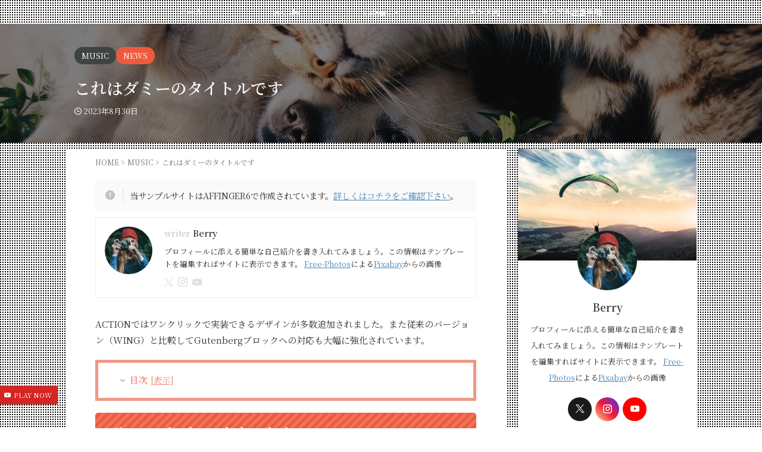

--- FILE ---
content_type: text/html; charset=UTF-8
request_url: https://action-sample.com/af6-sample-2/%E3%81%93%E3%82%8C%E3%81%AF%E3%83%80%E3%83%9F%E3%83%BC%E3%81%AE%E3%82%BF%E3%82%A4%E3%83%88%E3%83%AB%E3%81%A7%E3%81%99-8/
body_size: 21140
content:

<!DOCTYPE html>
<html lang="ja" class="s-navi-search-overlay  toc-style-default">
	<!--<![endif]-->
	<head prefix="og: http://ogp.me/ns# fb: http://ogp.me/ns/fb# article: http://ogp.me/ns/article#">
				<meta charset="UTF-8" >
		<meta name="viewport" content="width=device-width,initial-scale=1.0,user-scalable=no,viewport-fit=cover">
		<meta name="format-detection" content="telephone=no" >
		<meta name="referrer" content="no-referrer-when-downgrade"/>

		
		<link rel="alternate" type="application/rss+xml" title="ACTION RSS Feed" href="https://action-sample.com/af6-sample-2/feed/" />
		<link rel="pingback" href="https://action-sample.com/af6-sample-2/xmlrpc.php" >
		<!--[if lt IE 9]>
		<script src="https://action-sample.com/af6-sample-2/wp-content/themes/affinger/js/html5shiv.js"></script>
		<![endif]-->
				<meta name='robots' content='max-image-preview:large' />
	<style>img:is([sizes="auto" i], [sizes^="auto," i]) { contain-intrinsic-size: 3000px 1500px }</style>
	<title>これはダミーのタイトルです - ACTION</title>
<script type="text/javascript">
/* <![CDATA[ */
window._wpemojiSettings = {"baseUrl":"https:\/\/s.w.org\/images\/core\/emoji\/16.0.1\/72x72\/","ext":".png","svgUrl":"https:\/\/s.w.org\/images\/core\/emoji\/16.0.1\/svg\/","svgExt":".svg","source":{"concatemoji":"https:\/\/action-sample.com\/af6-sample-2\/wp-includes\/js\/wp-emoji-release.min.js?ver=6.8.3"}};
/*! This file is auto-generated */
!function(s,n){var o,i,e;function c(e){try{var t={supportTests:e,timestamp:(new Date).valueOf()};sessionStorage.setItem(o,JSON.stringify(t))}catch(e){}}function p(e,t,n){e.clearRect(0,0,e.canvas.width,e.canvas.height),e.fillText(t,0,0);var t=new Uint32Array(e.getImageData(0,0,e.canvas.width,e.canvas.height).data),a=(e.clearRect(0,0,e.canvas.width,e.canvas.height),e.fillText(n,0,0),new Uint32Array(e.getImageData(0,0,e.canvas.width,e.canvas.height).data));return t.every(function(e,t){return e===a[t]})}function u(e,t){e.clearRect(0,0,e.canvas.width,e.canvas.height),e.fillText(t,0,0);for(var n=e.getImageData(16,16,1,1),a=0;a<n.data.length;a++)if(0!==n.data[a])return!1;return!0}function f(e,t,n,a){switch(t){case"flag":return n(e,"\ud83c\udff3\ufe0f\u200d\u26a7\ufe0f","\ud83c\udff3\ufe0f\u200b\u26a7\ufe0f")?!1:!n(e,"\ud83c\udde8\ud83c\uddf6","\ud83c\udde8\u200b\ud83c\uddf6")&&!n(e,"\ud83c\udff4\udb40\udc67\udb40\udc62\udb40\udc65\udb40\udc6e\udb40\udc67\udb40\udc7f","\ud83c\udff4\u200b\udb40\udc67\u200b\udb40\udc62\u200b\udb40\udc65\u200b\udb40\udc6e\u200b\udb40\udc67\u200b\udb40\udc7f");case"emoji":return!a(e,"\ud83e\udedf")}return!1}function g(e,t,n,a){var r="undefined"!=typeof WorkerGlobalScope&&self instanceof WorkerGlobalScope?new OffscreenCanvas(300,150):s.createElement("canvas"),o=r.getContext("2d",{willReadFrequently:!0}),i=(o.textBaseline="top",o.font="600 32px Arial",{});return e.forEach(function(e){i[e]=t(o,e,n,a)}),i}function t(e){var t=s.createElement("script");t.src=e,t.defer=!0,s.head.appendChild(t)}"undefined"!=typeof Promise&&(o="wpEmojiSettingsSupports",i=["flag","emoji"],n.supports={everything:!0,everythingExceptFlag:!0},e=new Promise(function(e){s.addEventListener("DOMContentLoaded",e,{once:!0})}),new Promise(function(t){var n=function(){try{var e=JSON.parse(sessionStorage.getItem(o));if("object"==typeof e&&"number"==typeof e.timestamp&&(new Date).valueOf()<e.timestamp+604800&&"object"==typeof e.supportTests)return e.supportTests}catch(e){}return null}();if(!n){if("undefined"!=typeof Worker&&"undefined"!=typeof OffscreenCanvas&&"undefined"!=typeof URL&&URL.createObjectURL&&"undefined"!=typeof Blob)try{var e="postMessage("+g.toString()+"("+[JSON.stringify(i),f.toString(),p.toString(),u.toString()].join(",")+"));",a=new Blob([e],{type:"text/javascript"}),r=new Worker(URL.createObjectURL(a),{name:"wpTestEmojiSupports"});return void(r.onmessage=function(e){c(n=e.data),r.terminate(),t(n)})}catch(e){}c(n=g(i,f,p,u))}t(n)}).then(function(e){for(var t in e)n.supports[t]=e[t],n.supports.everything=n.supports.everything&&n.supports[t],"flag"!==t&&(n.supports.everythingExceptFlag=n.supports.everythingExceptFlag&&n.supports[t]);n.supports.everythingExceptFlag=n.supports.everythingExceptFlag&&!n.supports.flag,n.DOMReady=!1,n.readyCallback=function(){n.DOMReady=!0}}).then(function(){return e}).then(function(){var e;n.supports.everything||(n.readyCallback(),(e=n.source||{}).concatemoji?t(e.concatemoji):e.wpemoji&&e.twemoji&&(t(e.twemoji),t(e.wpemoji)))}))}((window,document),window._wpemojiSettings);
/* ]]> */
</script>
<style id='wp-emoji-styles-inline-css' type='text/css'>

	img.wp-smiley, img.emoji {
		display: inline !important;
		border: none !important;
		box-shadow: none !important;
		height: 1em !important;
		width: 1em !important;
		margin: 0 0.07em !important;
		vertical-align: -0.1em !important;
		background: none !important;
		padding: 0 !important;
	}
</style>
<link rel='stylesheet' id='wp-block-library-css' href='https://action-sample.com/af6-sample-2/wp-includes/css/dist/block-library/style.min.css?ver=6.8.3' type='text/css' media='all' />
<style id='classic-theme-styles-inline-css' type='text/css'>
/*! This file is auto-generated */
.wp-block-button__link{color:#fff;background-color:#32373c;border-radius:9999px;box-shadow:none;text-decoration:none;padding:calc(.667em + 2px) calc(1.333em + 2px);font-size:1.125em}.wp-block-file__button{background:#32373c;color:#fff;text-decoration:none}
</style>
<style id='global-styles-inline-css' type='text/css'>
:root{--wp--preset--aspect-ratio--square: 1;--wp--preset--aspect-ratio--4-3: 4/3;--wp--preset--aspect-ratio--3-4: 3/4;--wp--preset--aspect-ratio--3-2: 3/2;--wp--preset--aspect-ratio--2-3: 2/3;--wp--preset--aspect-ratio--16-9: 16/9;--wp--preset--aspect-ratio--9-16: 9/16;--wp--preset--color--black: #000000;--wp--preset--color--cyan-bluish-gray: #abb8c3;--wp--preset--color--white: #ffffff;--wp--preset--color--pale-pink: #f78da7;--wp--preset--color--vivid-red: #cf2e2e;--wp--preset--color--luminous-vivid-orange: #ff6900;--wp--preset--color--luminous-vivid-amber: #fcb900;--wp--preset--color--light-green-cyan: #eefaff;--wp--preset--color--vivid-green-cyan: #00d084;--wp--preset--color--pale-cyan-blue: #8ed1fc;--wp--preset--color--vivid-cyan-blue: #0693e3;--wp--preset--color--vivid-purple: #9b51e0;--wp--preset--color--soft-red: #e92f3d;--wp--preset--color--light-grayish-red: #fdf0f2;--wp--preset--color--vivid-yellow: #ffc107;--wp--preset--color--very-pale-yellow: #fffde7;--wp--preset--color--very-light-gray: #fafafa;--wp--preset--color--very-dark-gray: #313131;--wp--preset--color--original-color-a: #00B900;--wp--preset--color--original-color-b: #f4fff4;--wp--preset--color--original-color-c: #F3E5F5;--wp--preset--color--original-color-d: #ef5a3e;--wp--preset--gradient--vivid-cyan-blue-to-vivid-purple: linear-gradient(135deg,rgba(6,147,227,1) 0%,rgb(155,81,224) 100%);--wp--preset--gradient--light-green-cyan-to-vivid-green-cyan: linear-gradient(135deg,rgb(122,220,180) 0%,rgb(0,208,130) 100%);--wp--preset--gradient--luminous-vivid-amber-to-luminous-vivid-orange: linear-gradient(135deg,rgba(252,185,0,1) 0%,rgba(255,105,0,1) 100%);--wp--preset--gradient--luminous-vivid-orange-to-vivid-red: linear-gradient(135deg,rgba(255,105,0,1) 0%,rgb(207,46,46) 100%);--wp--preset--gradient--very-light-gray-to-cyan-bluish-gray: linear-gradient(135deg,rgb(238,238,238) 0%,rgb(169,184,195) 100%);--wp--preset--gradient--cool-to-warm-spectrum: linear-gradient(135deg,rgb(74,234,220) 0%,rgb(151,120,209) 20%,rgb(207,42,186) 40%,rgb(238,44,130) 60%,rgb(251,105,98) 80%,rgb(254,248,76) 100%);--wp--preset--gradient--blush-light-purple: linear-gradient(135deg,rgb(255,206,236) 0%,rgb(152,150,240) 100%);--wp--preset--gradient--blush-bordeaux: linear-gradient(135deg,rgb(254,205,165) 0%,rgb(254,45,45) 50%,rgb(107,0,62) 100%);--wp--preset--gradient--luminous-dusk: linear-gradient(135deg,rgb(255,203,112) 0%,rgb(199,81,192) 50%,rgb(65,88,208) 100%);--wp--preset--gradient--pale-ocean: linear-gradient(135deg,rgb(255,245,203) 0%,rgb(182,227,212) 50%,rgb(51,167,181) 100%);--wp--preset--gradient--electric-grass: linear-gradient(135deg,rgb(202,248,128) 0%,rgb(113,206,126) 100%);--wp--preset--gradient--midnight: linear-gradient(135deg,rgb(2,3,129) 0%,rgb(40,116,252) 100%);--wp--preset--font-size--small: .8em;--wp--preset--font-size--medium: 20px;--wp--preset--font-size--large: 1.5em;--wp--preset--font-size--x-large: 42px;--wp--preset--font-size--st-regular: 1em;--wp--preset--font-size--huge: 3em;--wp--preset--spacing--20: 0.44rem;--wp--preset--spacing--30: 0.67rem;--wp--preset--spacing--40: 1rem;--wp--preset--spacing--50: 1.5rem;--wp--preset--spacing--60: 2.25rem;--wp--preset--spacing--70: 3.38rem;--wp--preset--spacing--80: 5.06rem;--wp--preset--spacing--af-spacing-ss: 5px;--wp--preset--spacing--af-spacing-s: 10px;--wp--preset--spacing--af-spacing-m: 20px;--wp--preset--spacing--af-spacing-l: 40px;--wp--preset--spacing--af-spacing-ll: 60px;--wp--preset--spacing--af-spacing-xl: 80px;--wp--preset--spacing--af-spacing-xxl: 100px;--wp--preset--shadow--natural: 6px 6px 9px rgba(0, 0, 0, 0.2);--wp--preset--shadow--deep: 12px 12px 50px rgba(0, 0, 0, 0.4);--wp--preset--shadow--sharp: 6px 6px 0px rgba(0, 0, 0, 0.2);--wp--preset--shadow--outlined: 6px 6px 0px -3px rgba(255, 255, 255, 1), 6px 6px rgba(0, 0, 0, 1);--wp--preset--shadow--crisp: 6px 6px 0px rgba(0, 0, 0, 1);}:where(.is-layout-flex){gap: 0.5em;}:where(.is-layout-grid){gap: 0.5em;}body .is-layout-flex{display: flex;}.is-layout-flex{flex-wrap: wrap;align-items: center;}.is-layout-flex > :is(*, div){margin: 0;}body .is-layout-grid{display: grid;}.is-layout-grid > :is(*, div){margin: 0;}:where(.wp-block-columns.is-layout-flex){gap: 2em;}:where(.wp-block-columns.is-layout-grid){gap: 2em;}:where(.wp-block-post-template.is-layout-flex){gap: 1.25em;}:where(.wp-block-post-template.is-layout-grid){gap: 1.25em;}.has-black-color{color: var(--wp--preset--color--black) !important;}.has-cyan-bluish-gray-color{color: var(--wp--preset--color--cyan-bluish-gray) !important;}.has-white-color{color: var(--wp--preset--color--white) !important;}.has-pale-pink-color{color: var(--wp--preset--color--pale-pink) !important;}.has-vivid-red-color{color: var(--wp--preset--color--vivid-red) !important;}.has-luminous-vivid-orange-color{color: var(--wp--preset--color--luminous-vivid-orange) !important;}.has-luminous-vivid-amber-color{color: var(--wp--preset--color--luminous-vivid-amber) !important;}.has-light-green-cyan-color{color: var(--wp--preset--color--light-green-cyan) !important;}.has-vivid-green-cyan-color{color: var(--wp--preset--color--vivid-green-cyan) !important;}.has-pale-cyan-blue-color{color: var(--wp--preset--color--pale-cyan-blue) !important;}.has-vivid-cyan-blue-color{color: var(--wp--preset--color--vivid-cyan-blue) !important;}.has-vivid-purple-color{color: var(--wp--preset--color--vivid-purple) !important;}.has-black-background-color{background-color: var(--wp--preset--color--black) !important;}.has-cyan-bluish-gray-background-color{background-color: var(--wp--preset--color--cyan-bluish-gray) !important;}.has-white-background-color{background-color: var(--wp--preset--color--white) !important;}.has-pale-pink-background-color{background-color: var(--wp--preset--color--pale-pink) !important;}.has-vivid-red-background-color{background-color: var(--wp--preset--color--vivid-red) !important;}.has-luminous-vivid-orange-background-color{background-color: var(--wp--preset--color--luminous-vivid-orange) !important;}.has-luminous-vivid-amber-background-color{background-color: var(--wp--preset--color--luminous-vivid-amber) !important;}.has-light-green-cyan-background-color{background-color: var(--wp--preset--color--light-green-cyan) !important;}.has-vivid-green-cyan-background-color{background-color: var(--wp--preset--color--vivid-green-cyan) !important;}.has-pale-cyan-blue-background-color{background-color: var(--wp--preset--color--pale-cyan-blue) !important;}.has-vivid-cyan-blue-background-color{background-color: var(--wp--preset--color--vivid-cyan-blue) !important;}.has-vivid-purple-background-color{background-color: var(--wp--preset--color--vivid-purple) !important;}.has-black-border-color{border-color: var(--wp--preset--color--black) !important;}.has-cyan-bluish-gray-border-color{border-color: var(--wp--preset--color--cyan-bluish-gray) !important;}.has-white-border-color{border-color: var(--wp--preset--color--white) !important;}.has-pale-pink-border-color{border-color: var(--wp--preset--color--pale-pink) !important;}.has-vivid-red-border-color{border-color: var(--wp--preset--color--vivid-red) !important;}.has-luminous-vivid-orange-border-color{border-color: var(--wp--preset--color--luminous-vivid-orange) !important;}.has-luminous-vivid-amber-border-color{border-color: var(--wp--preset--color--luminous-vivid-amber) !important;}.has-light-green-cyan-border-color{border-color: var(--wp--preset--color--light-green-cyan) !important;}.has-vivid-green-cyan-border-color{border-color: var(--wp--preset--color--vivid-green-cyan) !important;}.has-pale-cyan-blue-border-color{border-color: var(--wp--preset--color--pale-cyan-blue) !important;}.has-vivid-cyan-blue-border-color{border-color: var(--wp--preset--color--vivid-cyan-blue) !important;}.has-vivid-purple-border-color{border-color: var(--wp--preset--color--vivid-purple) !important;}.has-vivid-cyan-blue-to-vivid-purple-gradient-background{background: var(--wp--preset--gradient--vivid-cyan-blue-to-vivid-purple) !important;}.has-light-green-cyan-to-vivid-green-cyan-gradient-background{background: var(--wp--preset--gradient--light-green-cyan-to-vivid-green-cyan) !important;}.has-luminous-vivid-amber-to-luminous-vivid-orange-gradient-background{background: var(--wp--preset--gradient--luminous-vivid-amber-to-luminous-vivid-orange) !important;}.has-luminous-vivid-orange-to-vivid-red-gradient-background{background: var(--wp--preset--gradient--luminous-vivid-orange-to-vivid-red) !important;}.has-very-light-gray-to-cyan-bluish-gray-gradient-background{background: var(--wp--preset--gradient--very-light-gray-to-cyan-bluish-gray) !important;}.has-cool-to-warm-spectrum-gradient-background{background: var(--wp--preset--gradient--cool-to-warm-spectrum) !important;}.has-blush-light-purple-gradient-background{background: var(--wp--preset--gradient--blush-light-purple) !important;}.has-blush-bordeaux-gradient-background{background: var(--wp--preset--gradient--blush-bordeaux) !important;}.has-luminous-dusk-gradient-background{background: var(--wp--preset--gradient--luminous-dusk) !important;}.has-pale-ocean-gradient-background{background: var(--wp--preset--gradient--pale-ocean) !important;}.has-electric-grass-gradient-background{background: var(--wp--preset--gradient--electric-grass) !important;}.has-midnight-gradient-background{background: var(--wp--preset--gradient--midnight) !important;}.has-small-font-size{font-size: var(--wp--preset--font-size--small) !important;}.has-medium-font-size{font-size: var(--wp--preset--font-size--medium) !important;}.has-large-font-size{font-size: var(--wp--preset--font-size--large) !important;}.has-x-large-font-size{font-size: var(--wp--preset--font-size--x-large) !important;}
:where(.wp-block-post-template.is-layout-flex){gap: 1.25em;}:where(.wp-block-post-template.is-layout-grid){gap: 1.25em;}
:where(.wp-block-columns.is-layout-flex){gap: 2em;}:where(.wp-block-columns.is-layout-grid){gap: 2em;}
:root :where(.wp-block-pullquote){font-size: 1.5em;line-height: 1.6;}
</style>
<link rel='stylesheet' id='st-affiliate-manager-index-css' href='https://action-sample.com/af6-sample-2/wp-content/plugins/st-affiliate-manager/Resources/assets/bundles/index.css?ver=6706adf8aac82b2037b2' type='text/css' media='all' />
<link rel='stylesheet' id='st-pv-monitor-shortcode-css' href='https://action-sample.com/af6-sample-2/wp-content/plugins/st-pv-monitor/Resources/assets/bundles/shortcode.css?ver=666d80a3cb10c27e8971' type='text/css' media='all' />
<link rel='stylesheet' id='st-pv-monitor-index-css' href='https://action-sample.com/af6-sample-2/wp-content/plugins/st-pv-monitor/Resources/assets/bundles/index.css?ver=2.3.4' type='text/css' media='all' />
<link rel='stylesheet' id='normalize-css' href='https://action-sample.com/af6-sample-2/wp-content/themes/affinger/css/normalize.css?ver=1.5.9' type='text/css' media='all' />
<link rel='stylesheet' id='st_svg-css' href='https://action-sample.com/af6-sample-2/wp-content/themes/affinger/st_svg/style.css?ver=20251026' type='text/css' media='all' />
<link rel='stylesheet' id='slick-css' href='https://action-sample.com/af6-sample-2/wp-content/themes/affinger/vendor/slick/slick.css?ver=1.8.0' type='text/css' media='all' />
<link rel='stylesheet' id='slick-theme-css' href='https://action-sample.com/af6-sample-2/wp-content/themes/affinger/vendor/slick/slick-theme.css?ver=1.8.0' type='text/css' media='all' />
<link rel='stylesheet' id='fonts-googleapis-notoserifjp-css' href='//fonts.googleapis.com/css2?family=Noto+Serif+JP%3Awght%40400%3B600&#038;display=swap&#038;ver=6.8.3' type='text/css' media='all' />
<link rel='stylesheet' id='fonts-googleapis-roboto400-css' href='//fonts.googleapis.com/css2?family=Roboto%3Awght%40400&#038;display=swap&#038;ver=6.8.3' type='text/css' media='all' />
<link rel='stylesheet' id='style-css' href='https://action-sample.com/af6-sample-2/wp-content/themes/affinger/style.css?ver=20251026' type='text/css' media='all' />
<link rel='stylesheet' id='single-css' href='https://action-sample.com/af6-sample-2/wp-content/themes/affinger/st-rankcss.php' type='text/css' media='all' />
<link rel='stylesheet' id='af-custom-fields-frontend-css' href='https://action-sample.com/af6-sample-2/wp-content/themes/affinger/af-custom-fields/css/frontend.css?ver=1.0.0' type='text/css' media='all' />
<link rel='stylesheet' id='st-lazy-load-index-css' href='https://action-sample.com/af6-sample-2/wp-content/plugins/st-lazy-load/assets/bundles/index.css?ver=bf12aefe8603acbe888c' type='text/css' media='all' />
<link rel='stylesheet' id='st-themecss-css' href='https://action-sample.com/af6-sample-2/wp-content/themes/affinger/st-themecss-loader.php?ver=6.8.3' type='text/css' media='all' />
<script type="text/javascript" src="https://action-sample.com/af6-sample-2/wp-includes/js/jquery/jquery.min.js?ver=3.7.1" id="jquery-core-js"></script>
<script type="text/javascript" src="https://action-sample.com/af6-sample-2/wp-includes/js/jquery/jquery-migrate.min.js?ver=3.4.1" id="jquery-migrate-js"></script>
<link rel="https://api.w.org/" href="https://action-sample.com/af6-sample-2/wp-json/" /><link rel="alternate" title="JSON" type="application/json" href="https://action-sample.com/af6-sample-2/wp-json/wp/v2/posts/68" /><link rel='shortlink' href='https://action-sample.com/af6-sample-2/?p=68' />
<link rel="alternate" title="oEmbed (JSON)" type="application/json+oembed" href="https://action-sample.com/af6-sample-2/wp-json/oembed/1.0/embed?url=https%3A%2F%2Faction-sample.com%2Faf6-sample-2%2F%25e3%2581%2593%25e3%2582%258c%25e3%2581%25af%25e3%2583%2580%25e3%2583%259f%25e3%2583%25bc%25e3%2581%25ae%25e3%2582%25bf%25e3%2582%25a4%25e3%2583%2588%25e3%2583%25ab%25e3%2581%25a7%25e3%2581%2599-8%2F" />
<link rel="alternate" title="oEmbed (XML)" type="text/xml+oembed" href="https://action-sample.com/af6-sample-2/wp-json/oembed/1.0/embed?url=https%3A%2F%2Faction-sample.com%2Faf6-sample-2%2F%25e3%2581%2593%25e3%2582%258c%25e3%2581%25af%25e3%2583%2580%25e3%2583%259f%25e3%2583%25bc%25e3%2581%25ae%25e3%2582%25bf%25e3%2582%25a4%25e3%2583%2588%25e3%2583%25ab%25e3%2581%25a7%25e3%2581%2599-8%2F&#038;format=xml" />
<meta name="robots" content="index, follow" />
<meta name="thumbnail" content="https://action-sample.com/af6-sample-2/wp-content/uploads/2021/06/friends-1149841_1280.jpg">
<link rel="canonical" href="https://action-sample.com/af6-sample-2/%e3%81%93%e3%82%8c%e3%81%af%e3%83%80%e3%83%9f%e3%83%bc%e3%81%ae%e3%82%bf%e3%82%a4%e3%83%88%e3%83%ab%e3%81%a7%e3%81%99-8/" />
		<style type="text/css" id="wp-custom-css">
			/* .sns内のすべての要素をクリック不可にしてtooltipを表示 */
.sns * {
  pointer-events: none;
}

.tooltip {
  display: none;
  position: absolute;
  background-color: #333;
  color: #fff;
  padding: 5px 10px;
  border-radius: 5px;
  font-size: 12px;
  z-index: 1000;
}		</style>
				
<!-- OGP -->

<meta property="og:type" content="article">
<meta property="og:title" content="これはダミーのタイトルです">
<meta property="og:url" content="https://action-sample.com/af6-sample-2/%e3%81%93%e3%82%8c%e3%81%af%e3%83%80%e3%83%9f%e3%83%bc%e3%81%ae%e3%82%bf%e3%82%a4%e3%83%88%e3%83%ab%e3%81%a7%e3%81%99-8/">
<meta property="og:description" content="ACTIONではワンクリックで実装できるデザインが多数追加されました。また従来のバージョン（WING ...">
<meta property="og:site_name" content="ACTION">
<meta property="og:image" content="https://action-sample.com/af6-sample-2/wp-content/uploads/2021/06/friends-1149841_1280.jpg">

		<meta property="article:published_time" content="2023-08-30T21:49:28+09:00" />
							<meta property="article:author" content="Berry" />
			

	<meta name="twitter:card" content="summary_large_image">
	
<meta name="twitter:title" content="これはダミーのタイトルです">
<meta name="twitter:description" content="ACTIONではワンクリックで実装できるデザインが多数追加されました。また従来のバージョン（WING ...">
<meta name="twitter:image" content="https://action-sample.com/af6-sample-2/wp-content/uploads/2021/06/friends-1149841_1280.jpg">
<!-- /OGP -->
		


<script>
	(function (window, document, $, undefined) {
		'use strict';

		var SlideBox = (function () {
			/**
			 * @param $element
			 *
			 * @constructor
			 */
			function SlideBox($element) {
				this._$element = $element;
			}

			SlideBox.prototype.$content = function () {
				return this._$element.find('[data-st-slidebox-content]');
			};

			SlideBox.prototype.$toggle = function () {
				return this._$element.find('[data-st-slidebox-toggle]');
			};

			SlideBox.prototype.$icon = function () {
				return this._$element.find('[data-st-slidebox-icon]');
			};

			SlideBox.prototype.$text = function () {
				return this._$element.find('[data-st-slidebox-text]');
			};

			SlideBox.prototype.is_expanded = function () {
				return !!(this._$element.filter('[data-st-slidebox-expanded="true"]').length);
			};

			SlideBox.prototype.expand = function () {
				var self = this;

				this.$content().slideDown()
					.promise()
					.then(function () {
						var $icon = self.$icon();
						var $text = self.$text();

						$icon.removeClass($icon.attr('data-st-slidebox-icon-collapsed'))
							.addClass($icon.attr('data-st-slidebox-icon-expanded'))

						$text.text($text.attr('data-st-slidebox-text-expanded'))

						self._$element.removeClass('is-collapsed')
							.addClass('is-expanded');

						self._$element.attr('data-st-slidebox-expanded', 'true');
					});
			};

			SlideBox.prototype.collapse = function () {
				var self = this;

				this.$content().slideUp()
					.promise()
					.then(function () {
						var $icon = self.$icon();
						var $text = self.$text();

						$icon.removeClass($icon.attr('data-st-slidebox-icon-expanded'))
							.addClass($icon.attr('data-st-slidebox-icon-collapsed'))

						$text.text($text.attr('data-st-slidebox-text-collapsed'))

						self._$element.removeClass('is-expanded')
							.addClass('is-collapsed');

						self._$element.attr('data-st-slidebox-expanded', 'false');
					});
			};

			SlideBox.prototype.toggle = function () {
				if (this.is_expanded()) {
					this.collapse();
				} else {
					this.expand();
				}
			};

			SlideBox.prototype.add_event_listeners = function () {
				var self = this;

				this.$toggle().on('click', function (event) {
					self.toggle();
				});
			};

			SlideBox.prototype.initialize = function () {
				this.add_event_listeners();
			};

			return SlideBox;
		}());

		function on_ready() {
			var slideBoxes = [];

			$('[data-st-slidebox]').each(function () {
				var $element = $(this);
				var slideBox = new SlideBox($element);

				slideBoxes.push(slideBox);

				slideBox.initialize();
			});

			return slideBoxes;
		}

		$(on_ready);
	}(window, window.document, jQuery));
</script>


<script>
	(function (window, document, $, undefined) {
		'use strict';

		$(function(){
			/* 第一階層のみの目次にクラスを挿入 */
			$("#toc_container:not(:has(ul ul))").addClass("only-toc");
			/* アコーディオンメニュー内のカテゴリーにクラス追加 */
			$(".st-ac-box ul:has(.cat-item)").each(function(){
				$(this).addClass("st-ac-cat");
			});
		});
	}(window, window.document, jQuery));
</script>

<script>
	(function (window, document, $, undefined) {
		'use strict';

		$(function(){
									$('.st-star').parent('.rankh4').css('padding-bottom','5px'); // スターがある場合のランキング見出し調整
		});
	}(window, window.document, jQuery));
</script>




	<script>
		(function (window, document, $, undefined) {
			'use strict';

			$(function() {
				$('.is-style-st-paragraph-kaiwa').wrapInner('<span class="st-paragraph-kaiwa-text">');
			});
		}(window, window.document, jQuery));
	</script>

	<script>
		(function (window, document, $, undefined) {
			'use strict';

			$(function() {
				$('.is-style-st-paragraph-kaiwa-b').wrapInner('<span class="st-paragraph-kaiwa-text">');
			});
		}(window, window.document, jQuery));
	</script>

<script>
	/* Gutenbergスタイルを調整 */
	(function (window, document, $, undefined) {
		'use strict';

		$(function() {
			$( '[class^="is-style-st-paragraph-"],[class*=" is-style-st-paragraph-"]' ).wrapInner( '<span class="st-noflex"></span>' );
		});
	}(window, window.document, jQuery));
</script>




			</head>
	<body ontouchstart="" class="wp-singular post-template-default single single-post postid-68 single-format-standard wp-theme-affinger st-af single-cat-3 single-cat-1 not-front-page" >			<div class="video-player" data-st-youtube
		     data-st-youtube-options="{&quot;youtube&quot;:{&quot;videoId&quot;:&quot;n61ULEU7CO0&quot;,&quot;playerVars&quot;:{&quot;loop&quot;:1,&quot;playlist&quot;:&quot;n61ULEU7CO0&quot;}},&quot;mute&quot;:1}">
			<div id="video-player-video" class="video-player-video" data-st-youtube-video></div>
		</div>
				<div id="st-ami">
				<div id="wrapper" class="" ontouchstart="">
				<div id="wrapper-in">

					

<header id="">
	<div id="header-full">
		<div id="headbox-bg-fixed">
			<div id="headbox-bg">
				<div id="headbox">

						<nav id="s-navi" class="pcnone" data-st-nav data-st-nav-type="normal">
		<dl class="acordion is-active" data-st-nav-primary>
			<dt class="trigger">
				<p class="acordion_button"><span class="op op-menu"><i class="st-fa st-svg-menu_thin"></i></span></p>

									<p class="acordion_button acordion_button_search"><span class="op op-search"><i class="st-fa st-svg-search_s op-search-close_thin"></i></span></p>
				
									<div id="st-mobile-logo"></div>
				
				<!-- 追加メニュー -->
				
				<!-- 追加メニュー2 -->
				
			</dt>

			<dd class="acordion_tree">
				<div class="acordion_tree_content">

					
					<div class="menu-%e3%82%b0%e3%83%ad%e3%83%bc%e3%83%90%e3%83%ab-container"><ul id="menu-%e3%82%b0%e3%83%ad%e3%83%bc%e3%83%90%e3%83%ab" class="menu"><li id="menu-item-130" class="menu-item menu-item-type-custom menu-item-object-custom menu-item-home menu-item-130"><a href="https://action-sample.com/af6-sample-2/"><span class="menu-item-label">ホーム</span></a></li>
<li id="menu-item-129" class="menu-item menu-item-type-post_type menu-item-object-page menu-item-129"><a href="https://action-sample.com/af6-sample-2/profile/"><span class="menu-item-label">profile</span></a></li>
<li id="menu-item-135" class="menu-item menu-item-type-custom menu-item-object-custom menu-item-has-children menu-item-135"><a href="#"><span class="menu-item-label">category</span></a>
<ul class="sub-menu">
	<li id="menu-item-132" class="menu-item menu-item-type-taxonomy menu-item-object-category current-post-ancestor current-menu-parent current-post-parent menu-item-132"><a href="https://action-sample.com/af6-sample-2/category/uncategorized/"><span class="menu-item-label">NEWS</span></a></li>
	<li id="menu-item-133" class="menu-item menu-item-type-taxonomy menu-item-object-category menu-item-133"><a href="https://action-sample.com/af6-sample-2/category/sweet/"><span class="menu-item-label">SWEET</span></a></li>
	<li id="menu-item-134" class="menu-item menu-item-type-taxonomy menu-item-object-category current-post-ancestor current-menu-parent current-post-parent menu-item-134"><a href="https://action-sample.com/af6-sample-2/category/dog/"><span class="menu-item-label">MUSIC</span></a></li>
</ul>
</li>
<li id="menu-item-297" class="menu-item menu-item-type-post_type menu-item-object-page menu-item-297"><a href="https://action-sample.com/af6-sample-2/%e3%83%a9%e3%83%b3%e3%82%ad%e3%83%b3%e3%82%b0%e3%82%b5%e3%83%b3%e3%83%97%e3%83%ab/"><span class="menu-item-label">ランキング例</span></a></li>
<li id="menu-item-296" class="menu-item menu-item-type-post_type menu-item-object-page menu-item-296"><a href="https://action-sample.com/af6-sample-2/sample-info/"><span class="menu-item-label">サンプル注意事項</span></a></li>
</ul></div>
					<div class="clear"></div>

											<div class="st-ac-box st-ac-box-bottom">
							<div id="authorst_widget-3" class="st-widgets-box ac-widgets-bottom widget_authorst_widget"><div class="st-author-box st-author-master">

<div class="st-author-profile">
			<div class="st-author-profile-header-card"><img class="st-profile-header" src="https://action-sample.com/af6-sample-2/wp-content/uploads/2021/06/paragliding-1245837_1280.jpg" width="1280" height="800" alt=""></div>
		<div class="st-author-profile-avatar">
								<img src="https://action-sample.com/af6-sample-2/wp-content/uploads/2021/06/photographer-865295_1280-1024x682-1.jpg" alt="" width="150px" height="150px">
			</div>

	<div class="post st-author-profile-content">
		<p class="st-author-nickname">Berry</p>
		<p class="st-author-description">プロフィールに添える簡単な自己紹介を書き入れてみましょう。この情報はテンプレートを編集すればサイトに表示できます。
<a href="https://pixabay.com/photos/?utm_source=link-attribution&amp;utm_medium=referral&amp;utm_campaign=image&amp;utm_content=865295">Free-Photos</a>による<a href="https://pixabay.com/ja/?utm_source=link-attribution&amp;utm_medium=referral&amp;utm_campaign=image&amp;utm_content=865295">Pixabay</a>からの画像</p>
		<div class="sns-wrapper">
			<div class="sns">
				<ul class="profile-sns clearfix">

											<li class="twitter"><a rel="nofollow" href="#" target="_blank" title="twitter"><i class="st-fa st-svg-twitter" aria-hidden="true"></i></a></li>
					
					
											<li class="instagram"><a rel="nofollow" href="#" target="_blank" title="instagram"><i class="st-fa st-svg-instagram" aria-hidden="true"></i></a></li>
					
											<li class="author-youtube"><a rel="nofollow" href="#" target="_blank" title="youtube"><i class="st-fa st-svg-youtube-play" aria-hidden="true"></i></a></li>
					
					
					
					
					
				</ul>
			</div>
					</div>
	</div>
</div>
</div></div>						</div>
					
				</div>
			</dd>

							<dd class="acordion_search">
					<div class="acordion_search_content">
													<div id="search" class="search-custom-d">
	<form method="get" id="searchform" action="https://action-sample.com/af6-sample-2/">
		<label class="hidden" for="s">
					</label>
		<input type="text" placeholder="探し物はなんですか？" value="" name="s" id="s" />
		<input type="submit" value="&#xf002;" class="st-fa" id="searchsubmit" />
	</form>
</div>
<!-- /stinger -->
											</div>
				</dd>
					</dl>

					</nav>

											<div id="header-l">
							
							<div id="st-text-logo">
									<!-- ロゴ又はブログ名 -->
    
							</div>
						</div><!-- /#header-l -->
					
					<div id="header-r" class="smanone">
						
					</div><!-- /#header-r -->

				</div><!-- /#headbox -->
			</div><!-- /#headbox-bg clearfix -->
		</div><!-- /#headbox-bg-fixed -->

		
		
		
		
			

			<div id="gazou-wide">
					<div id="st-menubox">
			<div id="st-menuwide">
				<div id="st-menuwide-fixed">
					<nav class="smanone clearfix"><ul id="menu-%e3%82%b0%e3%83%ad%e3%83%bc%e3%83%90%e3%83%ab-1" class="menu"><li class="menu-item menu-item-type-custom menu-item-object-custom menu-item-home menu-item-130"><a href="https://action-sample.com/af6-sample-2/">ホーム</a></li>
<li class="menu-item menu-item-type-post_type menu-item-object-page menu-item-129"><a href="https://action-sample.com/af6-sample-2/profile/">profile</a></li>
<li class="menu-item menu-item-type-custom menu-item-object-custom menu-item-has-children menu-item-135"><a href="#">category</a>
<ul class="sub-menu">
	<li class="menu-item menu-item-type-taxonomy menu-item-object-category current-post-ancestor current-menu-parent current-post-parent menu-item-132"><a href="https://action-sample.com/af6-sample-2/category/uncategorized/">NEWS</a></li>
	<li class="menu-item menu-item-type-taxonomy menu-item-object-category menu-item-133"><a href="https://action-sample.com/af6-sample-2/category/sweet/">SWEET</a></li>
	<li class="menu-item menu-item-type-taxonomy menu-item-object-category current-post-ancestor current-menu-parent current-post-parent menu-item-134"><a href="https://action-sample.com/af6-sample-2/category/dog/">MUSIC</a></li>
</ul>
</li>
<li class="menu-item menu-item-type-post_type menu-item-object-page menu-item-297"><a href="https://action-sample.com/af6-sample-2/%e3%83%a9%e3%83%b3%e3%82%ad%e3%83%b3%e3%82%b0%e3%82%b5%e3%83%b3%e3%83%97%e3%83%ab/">ランキング例</a></li>
<li class="menu-item menu-item-type-post_type menu-item-object-page menu-item-296"><a href="https://action-sample.com/af6-sample-2/sample-info/">サンプル注意事項</a></li>
</ul></nav>				</div>
			</div>
		</div>
										<div id="st-headerbox">
						<div id="st-header">
						</div>
					</div>
									</div>
		
	</div><!-- #header-full -->

	





</header>

					<div id="content-w">

						
						
	
			<div id="st-header-post-under-box" class="st-header-post-data st-dark"
		     style="background:url(&quot;https://action-sample.com/af6-sample-2/wp-content/uploads/2021/06/friends-1149841_1280.jpg&quot;);background-size:cover;background-position: center center;">
			<div class="st-content-width st-dark-cover">

									
					<p class="st-catgroup">
												<a href="https://action-sample.com/af6-sample-2/category/dog/" title="View all posts in MUSIC" rel="category tag"><span class="catname st-catid3">MUSIC</span></a> <a href="https://action-sample.com/af6-sample-2/category/uncategorized/" title="View all posts in NEWS" rel="category tag"><span class="catname st-catid1">NEWS</span></a>					</p>

				
				<p class="entry-title heder-post-data-title">これはダミーのタイトルです</p>

									
	<div class="blogbox ">
		<p><span class="kdate ">
								<i class="st-fa st-svg-clock-o"></i><time class="updated" datetime="2023-08-30T21:49:28+0900">2023年8月30日</time>
							</span>
					</p>
	</div>
							</div>
		</div>
	
<div id="content" class="clearfix">
	<div id="contentInner">
		<main>
			<article>
									<div id="post-68" class="st-post post-68 post type-post status-publish format-standard has-post-thumbnail hentry category-dog category-uncategorized">
				
					
					
					
					<!--ぱんくず -->
											<div
							id="breadcrumb" class="st-post-data-breadcrumb">
							<ol itemscope itemtype="http://schema.org/BreadcrumbList">
								<li itemprop="itemListElement" itemscope itemtype="http://schema.org/ListItem">
									<a href="https://action-sample.com/af6-sample-2" itemprop="item">
										<span itemprop="name">HOME</span>
									</a>
									&gt;
									<meta itemprop="position" content="1"/>
								</li>

								
																	<li itemprop="itemListElement" itemscope itemtype="http://schema.org/ListItem">
										<a href="https://action-sample.com/af6-sample-2/category/dog/" itemprop="item">
											<span
												itemprop="name">MUSIC</span>
										</a>
										&gt;
										<meta itemprop="position" content="2"/>
									</li>
																								</ol>

															<h1 class="entry-title st-css-no">これはダミーのタイトルです</h1>
													</div>
										<!--/ ぱんくず -->

					<!--ループ開始 -->
															
											<div style="display:none;">
	<div class="blogbox ">
		<p><span class="kdate ">
								<i class="st-fa st-svg-clock-o"></i><time class="updated" datetime="2023-08-30T21:49:28+0900">2023年8月30日</time>
							</span>
					</p>
	</div>
</div>
					
					
																		
		<div id="st_custom_html_widget-3" class="widget_text st-widgets-box post-widgets-middle widget_st_custom_html_widget">
		
		<div class="textwidget custom-html-widget">
			
					
<p class="is-style-st-paragraph-attention-gray">当サンプルサイトはAFFINGER6で作成されています。<a href="https://action-sample.com/af6-sample-2/sample-info/">詳しくはコチラをご確認下さい</a>。</p>
				
		
				</div>

		</div>
													
					
					<div class="mainbox">
						<div id="nocopy" ><!-- コピー禁止エリアここから -->
							
							
<div class="st-shortcode-author">
	<div class="st-author-box">
		<div id="st-tab-box" class="clearfix">
			<div class="active">
				<dl>
				<dt>
					<a rel="nofollow" href="https://action-sample.com/af6-sample-2/author/engine/">
																				<img src="https://action-sample.com/af6-sample-2/wp-content/uploads/2021/06/photographer-865295_1280-1024x682-1.jpg" alt="" width="80px" height="80px">
											</a>
				</dt>
				<dd>
					<p class="st-author-nickname">Berry</p>
					<p class="st-author-description">プロフィールに添える簡単な自己紹介を書き入れてみましょう。この情報はテンプレートを編集すればサイトに表示できます。
<a href="https://pixabay.com/photos/?utm_source=link-attribution&amp;utm_medium=referral&amp;utm_campaign=image&amp;utm_content=865295">Free-Photos</a>による<a href="https://pixabay.com/ja/?utm_source=link-attribution&amp;utm_medium=referral&amp;utm_campaign=image&amp;utm_content=865295">Pixabay</a>からの画像</p>
					<p class="st-author-sns">
													<a rel="nofollow" class="st-author-twitter" href="#" title="twitter"><i class="st-fa st-svg-twitter" aria-hidden="true"></i></a>
																									<a rel="nofollow" class="st-author-instagram" href="#" title="instagram"><i class="st-fa st-svg-instagram" aria-hidden="true"></i></a>
																			<a rel="nofollow" class="st-author-youtube" href="#" title="youtube"><i class="st-fa st-svg-youtube-play" aria-hidden="true"></i></a>
																	</p>
				</dd>
				</dl>
			</div>
		</div>
	</div>
</div>

							
							<div class="entry-content">
								
<p>ACTIONではワンクリックで実装できるデザインが多数追加されました。また従来のバージョン（WING）と比較してGutenbergブロックへの対応も大幅に強化されています。</p>




					
<div class="wp-block-group"><div class="wp-block-group__inner-container is-layout-flow wp-block-group-is-layout-flow">
<h2 class="wp-block-heading">デフォルトブロックやスタイル</h2>
</div></div>



<h3 class="wp-block-heading">画像ブロック</h3>



<p>画像ブロックでは画像に以下のスタイルを設定できます</p>



<div class="wp-block-group"><div class="wp-block-group__inner-container is-layout-flow wp-block-group-is-layout-flow">
<figure class="wp-block-image size-large is-style-st-photoline"><img fetchpriority="high" decoding="async" width="1024" height="682" src="https://action-sample.com/af6-sample-2/wp-content/uploads/2021/06/dog-190056_1280-1024x682.jpg" alt="" class="wp-image-19" srcset="https://action-sample.com/af6-sample-2/wp-content/uploads/2021/06/dog-190056_1280-1024x682.jpg 1024w, https://action-sample.com/af6-sample-2/wp-content/uploads/2021/06/dog-190056_1280-300x200.jpg 300w, https://action-sample.com/af6-sample-2/wp-content/uploads/2021/06/dog-190056_1280-768x512.jpg 768w, https://action-sample.com/af6-sample-2/wp-content/uploads/2021/06/dog-190056_1280.jpg 1280w" sizes="(max-width: 1024px) 100vw, 1024px" /><figcaption class="wp-element-caption"><a href="https://pixabay.com/ja/users/danfador-55851/?utm_source=link-attribution&amp;utm_medium=referral&amp;utm_campaign=image&amp;utm_content=190056">Dan Fador</a>による<a href="https://pixabay.com/ja/?utm_source=link-attribution&amp;utm_medium=referral&amp;utm_campaign=image&amp;utm_content=190056">Pixabay</a>からの画像</figcaption></figure>



<figure class="wp-block-image size-large is-style-rounded"><img decoding="async" width="1024" height="682" src="https://action-sample.com/af6-sample-2/wp-content/uploads/2021/06/photographer-865295_1280-1024x682.jpg" alt="" class="wp-image-20" srcset="https://action-sample.com/af6-sample-2/wp-content/uploads/2021/06/photographer-865295_1280-1024x682.jpg 1024w, https://action-sample.com/af6-sample-2/wp-content/uploads/2021/06/photographer-865295_1280-300x200.jpg 300w, https://action-sample.com/af6-sample-2/wp-content/uploads/2021/06/photographer-865295_1280-768x512.jpg 768w, https://action-sample.com/af6-sample-2/wp-content/uploads/2021/06/photographer-865295_1280.jpg 1280w" sizes="(max-width: 1024px) 100vw, 1024px" /><figcaption class="wp-element-caption"><a href="https://pixabay.com/photos/?utm_source=link-attribution&amp;utm_medium=referral&amp;utm_campaign=image&amp;utm_content=865295">Free-Photos</a>による<a href="https://pixabay.com/ja/?utm_source=link-attribution&amp;utm_medium=referral&amp;utm_campaign=image&amp;utm_content=865295">Pixabay</a>からの画像</figcaption></figure>
</div></div>



<figure class="wp-block-image size-large is-style-st-photo-shadow"><img decoding="async" width="1024" height="682" src="https://action-sample.com/af6-sample-2/wp-content/uploads/2021/06/warrior-498250_1280-1024x682.jpg" alt="" class="wp-image-17" srcset="https://action-sample.com/af6-sample-2/wp-content/uploads/2021/06/warrior-498250_1280-1024x682.jpg 1024w, https://action-sample.com/af6-sample-2/wp-content/uploads/2021/06/warrior-498250_1280-300x200.jpg 300w, https://action-sample.com/af6-sample-2/wp-content/uploads/2021/06/warrior-498250_1280-768x512.jpg 768w, https://action-sample.com/af6-sample-2/wp-content/uploads/2021/06/warrior-498250_1280.jpg 1280w" sizes="(max-width: 1024px) 100vw, 1024px" /><figcaption class="wp-element-caption"><a href="https://pixabay.com/ja/users/ryanmcguire-123690/?utm_source=link-attribution&amp;utm_medium=referral&amp;utm_campaign=image&amp;utm_content=498250">Ryan McGuire</a>による<a href="https://pixabay.com/ja/?utm_source=link-attribution&amp;utm_medium=referral&amp;utm_campaign=image&amp;utm_content=498250">Pixabay</a>からの画像</figcaption></figure>



<div class="wp-block-group alignwide"><div class="wp-block-group__inner-container is-layout-flow wp-block-group-is-layout-flow">
<figure class="wp-block-image alignwide size-large is-style-default"><img decoding="async" width="1024" height="682" src="https://action-sample.com/af6-sample-2/wp-content/uploads/2021/06/sport-3365503_1280-1024x682.jpg" alt="" class="wp-image-14" srcset="https://action-sample.com/af6-sample-2/wp-content/uploads/2021/06/sport-3365503_1280-1024x682.jpg 1024w, https://action-sample.com/af6-sample-2/wp-content/uploads/2021/06/sport-3365503_1280-300x200.jpg 300w, https://action-sample.com/af6-sample-2/wp-content/uploads/2021/06/sport-3365503_1280-768x512.jpg 768w, https://action-sample.com/af6-sample-2/wp-content/uploads/2021/06/sport-3365503_1280.jpg 1280w" sizes="(max-width: 1024px) 100vw, 1024px" /><figcaption class="wp-element-caption"><a href="https://pixabay.com/ja/users/funkyfocus-3900817/?utm_source=link-attribution&amp;utm_medium=referral&amp;utm_campaign=image&amp;utm_content=3365503">FunkyFocus</a>による<a href="https://pixabay.com/ja/?utm_source=link-attribution&amp;utm_medium=referral&amp;utm_campaign=image&amp;utm_content=3365503">Pixabay</a>からの画像</figcaption></figure>
</div></div>



<figure class="wp-block-image size-large is-style-st-photohu"><img decoding="async" width="1024" height="640" src="https://action-sample.com/af6-sample-2/wp-content/uploads/2021/06/paragliding-1245837_1280-1024x640.jpg" alt="" class="wp-image-12" srcset="https://action-sample.com/af6-sample-2/wp-content/uploads/2021/06/paragliding-1245837_1280-1024x640.jpg 1024w, https://action-sample.com/af6-sample-2/wp-content/uploads/2021/06/paragliding-1245837_1280-300x188.jpg 300w, https://action-sample.com/af6-sample-2/wp-content/uploads/2021/06/paragliding-1245837_1280-768x480.jpg 768w, https://action-sample.com/af6-sample-2/wp-content/uploads/2021/06/paragliding-1245837_1280.jpg 1280w" sizes="(max-width: 1024px) 100vw, 1024px" /><figcaption class="wp-element-caption"><a href="https://pixabay.com/photos/?utm_source=link-attribution&amp;utm_medium=referral&amp;utm_campaign=image&amp;utm_content=1245837">Free-Photos</a>による<a href="https://pixabay.com/ja/?utm_source=link-attribution&amp;utm_medium=referral&amp;utm_campaign=image&amp;utm_content=1245837">Pixabay</a>からの画像</figcaption></figure>



<h3 class="wp-block-heading">ギャラリー</h3>



<figure class="wp-block-gallery has-nested-images columns-default is-cropped wp-block-gallery-1 is-layout-flex wp-block-gallery-is-layout-flex">
<figure class="wp-block-image size-large"><img decoding="async" width="1024" height="640" data-id="12" src="https://action-sample.com/af6-sample-2/wp-content/uploads/2021/06/paragliding-1245837_1280-1024x640.jpg" alt="" class="wp-image-12" srcset="https://action-sample.com/af6-sample-2/wp-content/uploads/2021/06/paragliding-1245837_1280-1024x640.jpg 1024w, https://action-sample.com/af6-sample-2/wp-content/uploads/2021/06/paragliding-1245837_1280-300x188.jpg 300w, https://action-sample.com/af6-sample-2/wp-content/uploads/2021/06/paragliding-1245837_1280-768x480.jpg 768w, https://action-sample.com/af6-sample-2/wp-content/uploads/2021/06/paragliding-1245837_1280.jpg 1280w" sizes="(max-width: 1024px) 100vw, 1024px" /><figcaption class="wp-element-caption"><a href="https://pixabay.com/photos/?utm_source=link-attribution&amp;utm_medium=referral&amp;utm_campaign=image&amp;utm_content=1245837">Free-Photos</a>による<a href="https://pixabay.com/ja/?utm_source=link-attribution&amp;utm_medium=referral&amp;utm_campaign=image&amp;utm_content=1245837">Pixabay</a>からの画像</figcaption></figure>



<figure class="wp-block-image size-large"><img decoding="async" width="1024" height="731" data-id="13" src="https://action-sample.com/af6-sample-2/wp-content/uploads/2021/06/hip-hop-2159913_1280-1024x731.jpg" alt="" class="wp-image-13" srcset="https://action-sample.com/af6-sample-2/wp-content/uploads/2021/06/hip-hop-2159913_1280-1024x731.jpg 1024w, https://action-sample.com/af6-sample-2/wp-content/uploads/2021/06/hip-hop-2159913_1280-300x214.jpg 300w, https://action-sample.com/af6-sample-2/wp-content/uploads/2021/06/hip-hop-2159913_1280-768x548.jpg 768w, https://action-sample.com/af6-sample-2/wp-content/uploads/2021/06/hip-hop-2159913_1280.jpg 1280w" sizes="(max-width: 1024px) 100vw, 1024px" /><figcaption class="wp-element-caption"><a href="https://pixabay.com/ja/users/arttower-5337/?utm_source=link-attribution&amp;utm_medium=referral&amp;utm_campaign=image&amp;utm_content=2159913">Brigitte makes custom works from your photos, thanks a lot</a>による<a href="https://pixabay.com/ja/?utm_source=link-attribution&amp;utm_medium=referral&amp;utm_campaign=image&amp;utm_content=2159913">Pixabay</a>からの画像</figcaption></figure>



<figure class="wp-block-image size-large"><img decoding="async" width="1024" height="682" data-id="14" src="https://action-sample.com/af6-sample-2/wp-content/uploads/2021/06/sport-3365503_1280-1024x682.jpg" alt="" class="wp-image-14" srcset="https://action-sample.com/af6-sample-2/wp-content/uploads/2021/06/sport-3365503_1280-1024x682.jpg 1024w, https://action-sample.com/af6-sample-2/wp-content/uploads/2021/06/sport-3365503_1280-300x200.jpg 300w, https://action-sample.com/af6-sample-2/wp-content/uploads/2021/06/sport-3365503_1280-768x512.jpg 768w, https://action-sample.com/af6-sample-2/wp-content/uploads/2021/06/sport-3365503_1280.jpg 1280w" sizes="(max-width: 1024px) 100vw, 1024px" /><figcaption class="wp-element-caption"><a href="https://pixabay.com/ja/users/funkyfocus-3900817/?utm_source=link-attribution&amp;utm_medium=referral&amp;utm_campaign=image&amp;utm_content=3365503">FunkyFocus</a>による<a href="https://pixabay.com/ja/?utm_source=link-attribution&amp;utm_medium=referral&amp;utm_campaign=image&amp;utm_content=3365503">Pixabay</a>からの画像</figcaption></figure>



<figure class="wp-block-image size-large"><img decoding="async" width="1024" height="658" data-id="15" src="https://action-sample.com/af6-sample-2/wp-content/uploads/2021/06/people-2834080_1280-1024x658.jpg" alt="" class="wp-image-15" srcset="https://action-sample.com/af6-sample-2/wp-content/uploads/2021/06/people-2834080_1280-1024x658.jpg 1024w, https://action-sample.com/af6-sample-2/wp-content/uploads/2021/06/people-2834080_1280-300x193.jpg 300w, https://action-sample.com/af6-sample-2/wp-content/uploads/2021/06/people-2834080_1280-768x494.jpg 768w, https://action-sample.com/af6-sample-2/wp-content/uploads/2021/06/people-2834080_1280.jpg 1280w" sizes="(max-width: 1024px) 100vw, 1024px" /><figcaption class="wp-element-caption"><a href="https://pixabay.com/ja/users/igorovsyannykov-6222956/?utm_source=link-attribution&amp;utm_medium=referral&amp;utm_campaign=image&amp;utm_content=2834080">Igor Ovsyannykov</a>による<a href="https://pixabay.com/ja/?utm_source=link-attribution&amp;utm_medium=referral&amp;utm_campaign=image&amp;utm_content=2834080">Pixabay</a>からの画像</figcaption></figure>
</figure>



<h3 class="wp-block-heading">カバーブロック</h3>



<div class="wp-block-group alignfull"><div class="wp-block-group__inner-container is-layout-flow wp-block-group-is-layout-flow">
<div class="wp-block-cover is-light"><span aria-hidden="true" class="wp-block-cover__background has-background-dim"></span><video class="wp-block-cover__video-background intrinsic-ignore" autoplay muted loop playsinline src="https://action-sample.com/af6-sample-2/wp-content/uploads/2021/06/Woman-22599.mp4" data-object-fit="cover"></video><div class="wp-block-cover__inner-container is-layout-flow wp-block-cover-is-layout-flow">
<p class="has-text-align-center has-large-font-size">キャッチコピー</p>



<p class="has-text-align-center">ここには自由なテキストを挿入できます。</p>



<p class="has-text-align-center">Video by <a href="https://pixabay.com/ja/users/negra_tetuda-6783983/?utm_source=link-attribution&amp;utm_medium=referral&amp;utm_campaign=image&amp;utm_content=22599">Ana Serrats Negra Tetuda</a> from <a href="https://pixabay.com/ja/?utm_source=link-attribution&amp;utm_medium=referral&amp;utm_campaign=image&amp;utm_content=22599">Pixabay</a></p>
</div></div>
</div></div>



<p></p>



<h3 class="wp-block-heading">段落スタイル</h3>



<figure class="wp-block-image size-full is-style-st-photoline"><img decoding="async" width="1264" height="552" src="https://action-sample.com/af6-sample-2/wp-content/uploads/2021/06/2021-01-05_10h41_52-1.gif" alt="" class="wp-image-26"/></figure>



<p>段落（Pタグ）にも独自のスタイルを１クリックで反映させることができます。</p>



<p class="is-style-st-paragraph-pen">これは段落スタイルです</p>



<p class="is-style-st-paragraph-check">これは段落スタイルです</p>



<p class="is-style-st-paragraph-attention">これは段落スタイルです</p>



<p class="is-style-st-paragraph-bubble has-st-icon has-st-icon-check has-white-color has-vivid-yellow-background-color has-text-color has-background">これは段落スタイルです。</p>



<p class="is-style-st-paragraph-marumozi has-st-icon has-st-icon-exclamation-circle has-white-color has-soft-red-background-color has-text-color has-background">これは段落スタイルです</p>



<p class="is-style-st-paragraph-kaiwa">これは段落スタイル（会話）です。2つまで設定できアイコンはテーマ管理で指定します</p>



<figure class="wp-block-image size-full is-style-st-photoline"><img decoding="async" width="1264" height="552" src="https://action-sample.com/af6-sample-2/wp-content/uploads/2021/06/2021-01-05_10h53_00.gif" alt="" class="wp-image-25"/></figure>



<h3 class="wp-block-heading">見出しスタイル</h3>



<p>全体に反映される見出し（hxタグ）のデザインはカスタマイザーで作成可能ですが、各見出しごとにGutebergブロックにてスタイルが指定できます。</p>



<h4 class="wp-block-heading is-style-st-heading-custom-line">これは見出しスタイルです</h4>



<h4 class="wp-block-heading is-style-st-heading-custom-bubble has-st-icon has-st-icon-check has-white-color has-vivid-yellow-background-color has-text-color has-background">これはふきだしスタイルです</h4>



<h4 class="wp-block-heading is-style-st-heading-custom-diagonal has-very-pale-yellow-background-color has-background">これは斜線スタイルです</h4>



<h4 class="wp-block-heading is-style-st-heading-custom-count">これはカウントスタイルです</h4>



<h4 class="wp-block-heading is-style-st-heading-custom-count">自動でカウントは増えます</h4>



<h4 class="wp-block-heading is-style-st-heading-custom-count">なにかのガイドに便利です</h4>



<h4 class="wp-block-heading is-style-st-heading-custom-step">これはステップスタイルです</h4>



<h4 class="wp-block-heading is-style-st-heading-custom-step">これも自動でカウントは増えます</h4>



<h4 class="wp-block-heading is-style-st-heading-custom-step">これもガイドに便利です</h4>



<h4 class="wp-block-heading is-style-st-heading-custom-question has-vivid-cyan-blue-background-color has-background">これは質問スタイルです</h4>



<h4 class="wp-block-heading is-style-st-heading-custom-answer has-original-color-d-background-color has-background">これは答えスタイルです</h4>



<h3 class="wp-block-heading">リストスタイル</h3>



<figure class="wp-block-image size-large is-style-st-photoline"><img decoding="async" width="960" height="445" src="https://action-sample.com/af6-sample-2/wp-content/uploads/2021/06/IMB_pUSdgM-1.gif" alt="" class="wp-image-27"/></figure>



<p>リストスタイルも以下のデザインを用意</p>



<ul class="is-style-st-circle wp-block-list">
<li>これはダミーのリンクです</li>



<li>これはダミーのリンクです</li>



<li>これはダミーのリンクです</li>
</ul>



<ul class="is-style-st-check wp-block-list">
<li>これはダミーのリンクです</li>



<li>これはダミーのリンクです</li>



<li>これはダミーのリンクです</li>
</ul>



<ul class="is-style-st-square-checkbox-no-border wp-block-list">
<li>これはダミーのリンクです</li>



<li>これはダミーのリンクです</li>



<li>これはダミーのリンクです</li>
</ul>



<ul class="is-style-st-maruck wp-block-list">
<li>これはダミーのリンクです</li>



<li>これはダミーのリンクです</li>



<li>これはダミーのリンクです</li>
</ul>



<p class="is-style-st-paragraph-bubble has-st-icon has-st-icon-thumbs-up has-white-color has-vivid-cyan-blue-background-color has-text-color has-background has-small-font-size">背景色やボーダーも付けれます</p>



<ul class="is-style-st-maruno has-light-green-cyan-background-color has-background wp-block-list">
<li>これはダミーのリンクです</li>



<li>これはダミーのリンクです</li>



<li>これはダミーのリンクです</li>
</ul>



<ul class="is-style-st-no-border wp-block-list">
<li>これはダミーのリンクです</li>



<li>これはダミーのリンクです</li>



<li>これはダミーのリンクです</li>
</ul>



<h3 class="wp-block-heading">グループブロック</h3>



<p>作成したコンテンツをグループブロックに変換することでスタイルや条件分岐による表示切替（PCのみ・スマホのみ・ログイン時のみなど）が追加できます</p>



<div class="wp-block-group is-style-st-group-bg-diagonal has-light-green-cyan-background-color has-background"><div class="wp-block-group__inner-container is-layout-flow wp-block-group-is-layout-flow">
<p>これはグループブロックのダミーです</p>
</div></div>



<div class="wp-block-group is-style-st-group-bg-grid has-very-pale-yellow-background-color has-background"><div class="wp-block-group__inner-container is-layout-flow wp-block-group-is-layout-flow">
<p>これはグループブロックのダミーです</p>
</div></div>



<div class="wp-block-group is-style-st-group-bg-dot has-white-background-color has-background"><div class="wp-block-group__inner-container is-layout-flow wp-block-group-is-layout-flow">
<p>これはグループブロックのダミーです</p>
</div></div>



<h2 class="wp-block-heading">オリジナルブロック</h2>



<h3 class="wp-block-heading">メモ ブロック</h3>



<div class="wp-block-st-blocks-memo clip-memobox has-icon-label" style="color:#000;background-color:#fffde7"><div class="clip-fonticon" style="color:#9E9D24;font-size:120%;border-color:#9E9D244d"><i class="st-fa st-svg-diamond st-css-no" data-icon-label="テキスト" aria-hidden=""></i></div><div class="clip-memotext" style="color:#000">

<p>アイコンを変更したり、アイコン下にテキストを追加できます</p>

</div></div>



<h3 class="wp-block-heading">マイボックス ブロック</h3>



<div class="wp-block-st-blocks-my-box st-mybox has-title has-icon" style="background-color:#fff;border-color:#757575"><p class="st-mybox-title" style="color:#424242;font-weight:bold;text-shadow:#fff 3px 0px 0px, #fff 2.83487px .981584px 0px, #fff 2.35766px 1.85511px 0px, #fff 1.62091px 2.52441px 0px, #fff .705713px 2.91581px 0px, #fff -0.287171px 2.98622px 0px, #fff -1.24844px 2.72789px 0px, #fff -2.07227px 2.16926px 0px, #fff -2.66798px 1.37182px 0px, #fff -2.96998px .42336px 0px, #fff -2.94502px -0.571704px 0px, #fff -2.59586px -1.50383px 0px, #fff -1.96093px -2.27041px 0px, #fff -1.11013px -2.78704px 0px, #fff -0.137119px -2.99686px 0px, #fff .850987px -2.87677px 0px, #fff 1.74541px -2.43999px 0px, #fff 2.44769px -1.73459px 0px, #fff 2.88051px -0.838246px 0px;background:linear-gradient(0deg, #fff 0%, #fff 55%, rgba(0, 0, 0, 0) 55%, rgba(0, 0, 0, 0) 100%)"><i class="st-fa st-svg-check-circle st-css-no" aria-hidden=""></i><span class="st-mybox-title-text">ポイント</span></p><div class="st-in-mybox">
<p>これはダミーのテキストです</p>
</div></div>



<div class="wp-block-st-blocks-my-box st-mybox has-title has-icon st-title-border st-title-under" style="background-color:#f4fff4;border-color:#00B900"><p class="st-mybox-title" style="color:#00B900;font-weight:bold;border-bottom-color:#00B900;text-shadow:#fff 3px 0px 0px, #fff 2.83487px .981584px 0px, #fff 2.35766px 1.85511px 0px, #fff 1.62091px 2.52441px 0px, #fff .705713px 2.91581px 0px, #fff -0.287171px 2.98622px 0px, #fff -1.24844px 2.72789px 0px, #fff -2.07227px 2.16926px 0px, #fff -2.66798px 1.37182px 0px, #fff -2.96998px .42336px 0px, #fff -2.94502px -0.571704px 0px, #fff -2.59586px -1.50383px 0px, #fff -1.96093px -2.27041px 0px, #fff -1.11013px -2.78704px 0px, #fff -0.137119px -2.99686px 0px, #fff .850987px -2.87677px 0px, #fff 1.74541px -2.43999px 0px, #fff 2.44769px -1.73459px 0px, #fff 2.88051px -0.838246px 0px;background:linear-gradient(0deg, #f4fff4 0%, #f4fff4 55%, rgba(0, 0, 0, 0) 55%, rgba(0, 0, 0, 0) 100%)"><i class="st-fa st-svg-file-text-o st-css-no" aria-hidden=""></i><span class="st-mybox-title-text">ポイント</span></p><div class="st-in-mybox">
<p>これはダミーのテキストです</p>
</div></div>



<h3 class="wp-block-heading">見出し付きフリーボックス ブロック</h3>



<div class="wp-block-st-blocks-midashi-box freebox has-title" style="background-color:#eefaff;border-color:#1DA1F2;border-radius:0 5px 5px 5px"><p class="p-free" style="border-color:#1DA1F2;font-weight:bold"><span class="p-entry-f" style="color:#ffffff;font-weight:bold;background-color:#1DA1F2;border-radius:0 0 5px 0"><i class="st-fa st-svg-file-text-o st-css-no" aria-hidden=""></i><span class="freebox-title-text">見出しテキスト</span></span></p><div class="free-inbox">
<p>これはダミーのテキストです</p>
</div></div>



<div class="wp-block-st-blocks-midashi-box freebox has-title freebox-intitle" style="background-color:#fffde7;border-color:#ffc107;border-radius:5px"><p class="p-free" style="border-color:#ffc107;font-weight:bold"><span class="p-entry-f" style="color:#ffffff;font-weight:bold;background-color:#ffc107;border-radius:5px 5px 0 0"><i class="st-fa st-svg-check st-css-no" aria-hidden=""></i><span class="freebox-title-text">見出しテキスト</span></span></p><div class="free-inbox">
<p>これはダミーのテキストです</p>
</div></div>



<h3 class="wp-block-heading">バナー風 ブロック</h3>



<a class="wp-block-st-blocks-flexbox st-flexbox-link" href="https://www.instagram.com/?hl=ja" rel="noopener noreferrer" target="_blank"><div class="st-header-flexwrap st-black-bg" style="width:100%;box-sizing:border-box;height:auto;background-color:#eeeeee;background-image:url(https://action-sample.com/af6-sample-2/wp-content/uploads/2021/06/instagram-1789189_1280.jpg);border-radius:10px;padding:20px"><div class="st-header-flexbox"><p class="st-header-flextitle" style="color:#ffffff;font-size:150%"><i class="st-fa st-svg-instagram st-css-no" aria-hidden=""></i>見出しテキスト</p>

<p><span class="has-inline-color has-white-color">全体をリンクにしたり、背景画像を設定することでバナーのようなコンテンツを作成できます</span></p>


<p><span class="has-inline-color has-white-color"><a href="https://pixabay.com/ja/users/webster2703-1444894/?utm_source=link-attribution&amp;utm_medium=referral&amp;utm_campaign=image&amp;utm_content=1789189">Webster2703</a>による<a href="https://pixabay.com/ja/?utm_source=link-attribution&amp;utm_medium=referral&amp;utm_campaign=image&amp;utm_content=1789189">Pixabay</a>からの画像</span></p>

</div></div></a>



<h3 class="wp-block-heading">スライド ブロック</h3>



<p>クリックで開くコンテンツを作成できます</p>



<div class="wp-block-st-blocks-st-slidebox st-slidebox-c is-collapsed has-st-toggle-icon is-st-toggle-position-center is-st-toggle-icon-position-left has-st-background" data-st-slidebox="" style="background-color:#fafafa"><p class="st-btn-open" data-st-slidebox-toggle=""><i data-st-slidebox-icon="" data-st-slidebox-icon-collapsed="st-svg-plus-thin" data-st-slidebox-icon-expanded="st-svg-minus-thin" aria-hidden="" class="st-fa st-svg-plus-thin"></i><span class="st-slidebox-btn-text" data-st-slidebox-text="" data-st-slidebox-text-collapsed="ここをクリック！" data-st-slidebox-text-expanded="閉じる">ここをクリック！</span></p><div class="st-slidebox" data-st-slidebox-content="">
<figure class="wp-block-image size-large"><img decoding="async" width="1024" height="678" src="https://action-sample.com/af6-sample-2/wp-content/uploads/2021/06/dog-4415649_1280-1024x678.jpg" alt="" class="wp-image-28" srcset="https://action-sample.com/af6-sample-2/wp-content/uploads/2021/06/dog-4415649_1280-1024x678.jpg 1024w, https://action-sample.com/af6-sample-2/wp-content/uploads/2021/06/dog-4415649_1280-300x199.jpg 300w, https://action-sample.com/af6-sample-2/wp-content/uploads/2021/06/dog-4415649_1280-768x508.jpg 768w, https://action-sample.com/af6-sample-2/wp-content/uploads/2021/06/dog-4415649_1280.jpg 1280w" sizes="(max-width: 1024px) 100vw, 1024px" /><figcaption class="wp-element-caption"><a href="https://pixabay.com/ja/users/huoadg5888-8934889/?utm_source=link-attribution&amp;utm_medium=referral&amp;utm_campaign=image&amp;utm_content=4415649">huoadg5888</a>による<a href="https://pixabay.com/ja/?utm_source=link-attribution&amp;utm_medium=referral&amp;utm_campaign=image&amp;utm_content=4415649">Pixabay</a>からの画像</figcaption></figure>



<p>これはダミーのテキストですこれはダミーのテキストですこれはダミーのテキストですこれはダミーのテキストですこれはダミーのテキストですこれはダミーのテキストですこれはダミーのテキストですこれはダミーのテキストですこれはダミーのテキストですこれはダミーのテキストですこれはダミーのテキストですこれはダミーのテキストですこれはダミーのテキストですこれはダミーのテキストですこれはダミーのテキストですこれはダミーのテキストですこれはダミーのテキストですこれはダミーのテキストですこれはダミーのテキストですこれはダミーのテキストです</p>
</div></div>



<h3 class="wp-block-heading">カスタムボタン ブロック</h3>



<p class="wp-block-st-blocks-my-button st-mybtn st-btn-default st-mybtn-noborder" style="border-width:0px;font-weight:bold"><a href="#" style="font-weight:bold">ボタン<i class="st-fa st-svg-after st-svg-chevron-right st-css-no" aria-hidden=""></i></a></p>



<p class="wp-block-st-blocks-my-button st-mybtn st-btn-default" style="color:#1DA1F2;background-color:#ffffff;border-width:5px;border-color:#1DA1F2;border-radius:50px;font-weight:bold;box-shadow:none"><a href="#" style="color:#1DA1F2;font-weight:bold"><i class="st-fa st-svg-download st-css-no" aria-hidden=""></i><span class="st-mybtn-text">ボタン</span></a></p>



<p>段落スタイルとグループブロックを組み合わせることで以下のようなMC（マイクロコピー）ボタンデザインも作成できます。</p>



<div class="wp-block-group has-very-light-gray-background-color has-background"><div class="wp-block-group__inner-container is-layout-flow wp-block-group-is-layout-flow">
<p class="has-text-align-center"><strong>太字のテキスト</strong></p>



<p class="wp-block-st-blocks-my-button st-mybtn st-btn-default st-mybtn-noborder" style="border-width:0px;font-weight:bold"><a href="#" style="font-weight:bold">今すぐ申し込む<i class="st-fa st-svg-after st-svg-chevron-right st-css-no" aria-hidden=""></i></a></p>



<p class="has-text-align-center has-small-font-size">※マイクロコピーを書いてみよう</p>
</div></div>



<p class="is-style-st-paragraph-kaiwa">後述するマイブロックに登録しておくと便利です</p>



<h3 class="wp-block-heading">記事一覧</h3>



<p>カテゴリのスライドショーや一覧を表示します</p>




	<div class="slider post-slider content-post-slider has-excerpt has-date has-more is-center-mode "
	     data-slick="{&quot;slidesToShow&quot;:3,&quot;adaptiveHeight&quot;:true,&quot;autoplay&quot;:true,&quot;dots&quot;:true,&quot;responsive&quot;:[{&quot;breakpoint&quot;:960,&quot;settings&quot;:{&quot;slidesToShow&quot;:3}},{&quot;breakpoint&quot;:560,&quot;settings&quot;:{&quot;slidesToShow&quot;:1,&quot;centerMode&quot;:true,&quot;centerPadding&quot;:&quot;80px&quot;}}],&quot;centerMode&quot;:false}">
		
			
			<div class="slider-item post-slide">
				<div class="post-slide-image">
					
							<a href="https://action-sample.com/af6-sample-2/%e3%81%93%e3%82%8c%e3%81%af%e3%83%80%e3%83%9f%e3%83%bc%e3%81%ae%e3%82%bf%e3%82%a4%e3%83%88%e3%83%ab%e3%81%a7%e3%81%99-27/">
			<img decoding="async" width="1280" height="853" src="https://action-sample.com/af6-sample-2/wp-content/uploads/2021/06/cake-1869227_1280.jpg" class="attachment-full size-full wp-post-image" alt="" srcset="https://action-sample.com/af6-sample-2/wp-content/uploads/2021/06/cake-1869227_1280.jpg 1280w, https://action-sample.com/af6-sample-2/wp-content/uploads/2021/06/cake-1869227_1280-300x200.jpg 300w, https://action-sample.com/af6-sample-2/wp-content/uploads/2021/06/cake-1869227_1280-1024x682.jpg 1024w, https://action-sample.com/af6-sample-2/wp-content/uploads/2021/06/cake-1869227_1280-768x512.jpg 768w" sizes="(max-width: 1280px) 100vw, 1280px" />		</a>
	
											
	
	<p class="st-catgroup itiran-category">
		<a href="https://action-sample.com/af6-sample-2/category/uncategorized/" title="View all posts in NEWS" rel="category tag"><span class="catname st-catid1">NEWS</span></a> <a href="https://action-sample.com/af6-sample-2/category/sweet/" title="View all posts in SWEET" rel="category tag"><span class="catname st-catid4">SWEET</span></a>	</p>
					
					
													<p class="post-slide-date"><i class="st-fa st-svg-clock-o"></i>2023/8/30</p>
						
					
				</div>
									<div class="post-slide-body">
						<div class="post-slide-text">
							<p class="post-slide-title"><a href="https://action-sample.com/af6-sample-2/%e3%81%93%e3%82%8c%e3%81%af%e3%83%80%e3%83%9f%e3%83%bc%e3%81%ae%e3%82%bf%e3%82%a4%e3%83%88%e3%83%ab%e3%81%a7%e3%81%99-27/">これはダミーのタイトルです</a></p>

														<div class="post-slide-excerpt">
																	<p>ACTIONではワンクリックで実装できるデザインが多数追加されました。また従来のバージョン（WING）と比較してGutenbergブロックへの対応も大幅に強化されています。</p>
															</div>
													</div>

													<p class="post-slide-more">
								<a href="https://action-sample.com/af6-sample-2/%e3%81%93%e3%82%8c%e3%81%af%e3%83%80%e3%83%9f%e3%83%bc%e3%81%ae%e3%82%bf%e3%82%a4%e3%83%88%e3%83%ab%e3%81%a7%e3%81%99-27/">ReadMore</a>
							</p>
											</div>
							</div>
		
			
			<div class="slider-item post-slide">
				<div class="post-slide-image">
					
							<a href="https://action-sample.com/af6-sample-2/%e3%81%93%e3%82%8c%e3%81%af%e3%83%80%e3%83%9f%e3%83%bc%e3%81%ae%e3%82%bf%e3%82%a4%e3%83%88%e3%83%ab%e3%81%a7%e3%81%99-26/">
			<img decoding="async" width="1280" height="853" src="https://action-sample.com/af6-sample-2/wp-content/uploads/2021/06/apple-4217863_1280.jpg" class="attachment-full size-full wp-post-image" alt="" srcset="https://action-sample.com/af6-sample-2/wp-content/uploads/2021/06/apple-4217863_1280.jpg 1280w, https://action-sample.com/af6-sample-2/wp-content/uploads/2021/06/apple-4217863_1280-300x200.jpg 300w, https://action-sample.com/af6-sample-2/wp-content/uploads/2021/06/apple-4217863_1280-1024x682.jpg 1024w, https://action-sample.com/af6-sample-2/wp-content/uploads/2021/06/apple-4217863_1280-768x512.jpg 768w" sizes="(max-width: 1280px) 100vw, 1280px" />		</a>
	
											
	
	<p class="st-catgroup itiran-category">
		<a href="https://action-sample.com/af6-sample-2/category/uncategorized/" title="View all posts in NEWS" rel="category tag"><span class="catname st-catid1">NEWS</span></a> <a href="https://action-sample.com/af6-sample-2/category/sweet/" title="View all posts in SWEET" rel="category tag"><span class="catname st-catid4">SWEET</span></a>	</p>
					
					
													<p class="post-slide-date"><i class="st-fa st-svg-clock-o"></i>2023/8/30</p>
						
					
				</div>
									<div class="post-slide-body">
						<div class="post-slide-text">
							<p class="post-slide-title"><a href="https://action-sample.com/af6-sample-2/%e3%81%93%e3%82%8c%e3%81%af%e3%83%80%e3%83%9f%e3%83%bc%e3%81%ae%e3%82%bf%e3%82%a4%e3%83%88%e3%83%ab%e3%81%a7%e3%81%99-26/">これはダミーのタイトルです</a></p>

														<div class="post-slide-excerpt">
																	<p>ACTIONではワンクリックで実装できるデザインが多数追加されました。また従来のバージョン（WING）と比較してGutenbergブロックへの対応も大幅に強化されています。</p>
															</div>
													</div>

													<p class="post-slide-more">
								<a href="https://action-sample.com/af6-sample-2/%e3%81%93%e3%82%8c%e3%81%af%e3%83%80%e3%83%9f%e3%83%bc%e3%81%ae%e3%82%bf%e3%82%a4%e3%83%88%e3%83%ab%e3%81%a7%e3%81%99-26/">ReadMore</a>
							</p>
											</div>
							</div>
		
			
			<div class="slider-item post-slide">
				<div class="post-slide-image">
					
							<a href="https://action-sample.com/af6-sample-2/test-26/">
			<img decoding="async" width="1280" height="800" src="https://action-sample.com/af6-sample-2/wp-content/uploads/2021/06/paragliding-1245837_1280.jpg" class="attachment-full size-full wp-post-image" alt="" srcset="https://action-sample.com/af6-sample-2/wp-content/uploads/2021/06/paragliding-1245837_1280.jpg 1280w, https://action-sample.com/af6-sample-2/wp-content/uploads/2021/06/paragliding-1245837_1280-300x188.jpg 300w, https://action-sample.com/af6-sample-2/wp-content/uploads/2021/06/paragliding-1245837_1280-1024x640.jpg 1024w, https://action-sample.com/af6-sample-2/wp-content/uploads/2021/06/paragliding-1245837_1280-768x480.jpg 768w" sizes="(max-width: 1280px) 100vw, 1280px" />		</a>
	
											
	
	<p class="st-catgroup itiran-category">
		<a href="https://action-sample.com/af6-sample-2/category/uncategorized/" title="View all posts in NEWS" rel="category tag"><span class="catname st-catid1">NEWS</span></a>	</p>
					
					
													<p class="post-slide-date"><i class="st-fa st-svg-clock-o"></i>2023/8/30</p>
						
					
				</div>
									<div class="post-slide-body">
						<div class="post-slide-text">
							<p class="post-slide-title"><a href="https://action-sample.com/af6-sample-2/test-26/">1カラムに変更する</a></p>

														<div class="post-slide-excerpt">
																	<p>ACTIONではワンクリックで実装できるデザインが多数追加されました。また従来のバージョン（WING）と比較してGutenbergブロックへの対応も大幅に強化されています。</p>
															</div>
													</div>

													<p class="post-slide-more">
								<a href="https://action-sample.com/af6-sample-2/test-26/">ReadMore</a>
							</p>
											</div>
							</div>
		
			
			<div class="slider-item post-slide">
				<div class="post-slide-image">
					
							<a href="https://action-sample.com/af6-sample-2/%e3%81%93%e3%82%8c%e3%81%af%e3%83%80%e3%83%9f%e3%83%bc%e3%81%ae%e3%82%bf%e3%82%a4%e3%83%88%e3%83%ab%e3%81%a7%e3%81%99-24/">
			<img decoding="async" width="1280" height="805" src="https://action-sample.com/af6-sample-2/wp-content/uploads/2021/06/pancakes-2291908_1280.jpg" class="attachment-full size-full wp-post-image" alt="" srcset="https://action-sample.com/af6-sample-2/wp-content/uploads/2021/06/pancakes-2291908_1280.jpg 1280w, https://action-sample.com/af6-sample-2/wp-content/uploads/2021/06/pancakes-2291908_1280-300x189.jpg 300w, https://action-sample.com/af6-sample-2/wp-content/uploads/2021/06/pancakes-2291908_1280-1024x644.jpg 1024w, https://action-sample.com/af6-sample-2/wp-content/uploads/2021/06/pancakes-2291908_1280-768x483.jpg 768w" sizes="(max-width: 1280px) 100vw, 1280px" />		</a>
	
											
	
	<p class="st-catgroup itiran-category">
		<a href="https://action-sample.com/af6-sample-2/category/uncategorized/" title="View all posts in NEWS" rel="category tag"><span class="catname st-catid1">NEWS</span></a> <a href="https://action-sample.com/af6-sample-2/category/sweet/" title="View all posts in SWEET" rel="category tag"><span class="catname st-catid4">SWEET</span></a>	</p>
					
					
													<p class="post-slide-date"><i class="st-fa st-svg-clock-o"></i>2023/8/30</p>
						
					
				</div>
									<div class="post-slide-body">
						<div class="post-slide-text">
							<p class="post-slide-title"><a href="https://action-sample.com/af6-sample-2/%e3%81%93%e3%82%8c%e3%81%af%e3%83%80%e3%83%9f%e3%83%bc%e3%81%ae%e3%82%bf%e3%82%a4%e3%83%88%e3%83%ab%e3%81%a7%e3%81%99-24/">LP化する</a></p>

														<div class="post-slide-excerpt">
																	<p>ACTIONではワンクリックで実装できるデザインが多数追加されました。また従来のバージョン（WING）と比較してGutenbergブロックへの対応も大幅に強化されています。</p>
															</div>
													</div>

													<p class="post-slide-more">
								<a href="https://action-sample.com/af6-sample-2/%e3%81%93%e3%82%8c%e3%81%af%e3%83%80%e3%83%9f%e3%83%bc%e3%81%ae%e3%82%bf%e3%82%a4%e3%83%88%e3%83%ab%e3%81%a7%e3%81%99-24/">ReadMore</a>
							</p>
											</div>
							</div>
		
			
			<div class="slider-item post-slide">
				<div class="post-slide-image">
					
							<a href="https://action-sample.com/af6-sample-2/%e3%81%93%e3%82%8c%e3%81%af%e3%83%80%e3%83%9f%e3%83%bc%e3%81%ae%e3%82%bf%e3%82%a4%e3%83%88%e3%83%ab%e3%81%a7%e3%81%99-22/">
			<img decoding="async" width="1280" height="853" src="https://action-sample.com/af6-sample-2/wp-content/uploads/2021/06/woman-1149911_1280.jpg" class="attachment-full size-full wp-post-image" alt="" srcset="https://action-sample.com/af6-sample-2/wp-content/uploads/2021/06/woman-1149911_1280.jpg 1280w, https://action-sample.com/af6-sample-2/wp-content/uploads/2021/06/woman-1149911_1280-300x200.jpg 300w, https://action-sample.com/af6-sample-2/wp-content/uploads/2021/06/woman-1149911_1280-1024x682.jpg 1024w, https://action-sample.com/af6-sample-2/wp-content/uploads/2021/06/woman-1149911_1280-768x512.jpg 768w" sizes="(max-width: 1280px) 100vw, 1280px" />		</a>
	
											
	
	<p class="st-catgroup itiran-category">
		<a href="https://action-sample.com/af6-sample-2/category/dog/" title="View all posts in MUSIC" rel="category tag"><span class="catname st-catid3">MUSIC</span></a> <a href="https://action-sample.com/af6-sample-2/category/uncategorized/" title="View all posts in NEWS" rel="category tag"><span class="catname st-catid1">NEWS</span></a>	</p>
					
					
													<p class="post-slide-date"><i class="st-fa st-svg-clock-o"></i>2023/8/30</p>
						
					
				</div>
									<div class="post-slide-body">
						<div class="post-slide-text">
							<p class="post-slide-title"><a href="https://action-sample.com/af6-sample-2/%e3%81%93%e3%82%8c%e3%81%af%e3%83%80%e3%83%9f%e3%83%bc%e3%81%ae%e3%82%bf%e3%82%a4%e3%83%88%e3%83%ab%e3%81%a7%e3%81%99-22/">ヘッダーごとの記事デザイン</a></p>

														<div class="post-slide-excerpt">
																	<p>ACTIONではワンクリックで実装できるデザインが多数追加されました。また従来のバージョン（WING）と比較してGutenbergブロックへの対応も大幅に強化されています。</p>
															</div>
													</div>

													<p class="post-slide-more">
								<a href="https://action-sample.com/af6-sample-2/%e3%81%93%e3%82%8c%e3%81%af%e3%83%80%e3%83%9f%e3%83%bc%e3%81%ae%e3%82%bf%e3%82%a4%e3%83%88%e3%83%ab%e3%81%a7%e3%81%99-22/">ReadMore</a>
							</p>
											</div>
							</div>
					</div>




<p class="is-style-st-paragraph-bubble has-st-icon has-st-icon-camera has-white-color has-very-dark-gray-background-color has-text-color has-background">画像・テキストのみ</p>




	<div class="slider post-slider content-post-slider has-date has-more is-center-mode is-fullsize is-fullsize-text "
	     data-slick="{&quot;slidesToShow&quot;:3,&quot;adaptiveHeight&quot;:true,&quot;autoplay&quot;:true,&quot;dots&quot;:true,&quot;responsive&quot;:[{&quot;breakpoint&quot;:960,&quot;settings&quot;:{&quot;slidesToShow&quot;:3}},{&quot;breakpoint&quot;:560,&quot;settings&quot;:{&quot;slidesToShow&quot;:1,&quot;centerMode&quot;:true,&quot;centerPadding&quot;:&quot;80px&quot;}}],&quot;centerMode&quot;:false}">
		
			
			<div class="slider-item post-slide">
				<div class="post-slide-image">
					
							<a href="https://action-sample.com/af6-sample-2/%e3%81%93%e3%82%8c%e3%81%af%e3%83%80%e3%83%9f%e3%83%bc%e3%81%ae%e3%82%bf%e3%82%a4%e3%83%88%e3%83%ab%e3%81%a7%e3%81%99-27/">
			<img decoding="async" width="1280" height="853" src="https://action-sample.com/af6-sample-2/wp-content/uploads/2021/06/cake-1869227_1280.jpg" class="attachment-full size-full wp-post-image" alt="" srcset="https://action-sample.com/af6-sample-2/wp-content/uploads/2021/06/cake-1869227_1280.jpg 1280w, https://action-sample.com/af6-sample-2/wp-content/uploads/2021/06/cake-1869227_1280-300x200.jpg 300w, https://action-sample.com/af6-sample-2/wp-content/uploads/2021/06/cake-1869227_1280-1024x682.jpg 1024w, https://action-sample.com/af6-sample-2/wp-content/uploads/2021/06/cake-1869227_1280-768x512.jpg 768w" sizes="(max-width: 1280px) 100vw, 1280px" />		</a>
	
											
	
	<p class="st-catgroup itiran-category">
		<a href="https://action-sample.com/af6-sample-2/category/uncategorized/" title="View all posts in NEWS" rel="category tag"><span class="catname st-catid1">NEWS</span></a> <a href="https://action-sample.com/af6-sample-2/category/sweet/" title="View all posts in SWEET" rel="category tag"><span class="catname st-catid4">SWEET</span></a>	</p>
					
					
													<p class="post-slide-date"><i class="st-fa st-svg-clock-o"></i>2023/8/30</p>
						
					
				</div>
									<div class="post-slide-body">
						<div class="post-slide-text">
							<p class="post-slide-title"><a href="https://action-sample.com/af6-sample-2/%e3%81%93%e3%82%8c%e3%81%af%e3%83%80%e3%83%9f%e3%83%bc%e3%81%ae%e3%82%bf%e3%82%a4%e3%83%88%e3%83%ab%e3%81%a7%e3%81%99-27/">これはダミーのタイトルです</a></p>

													</div>

											</div>
							</div>
		
			
			<div class="slider-item post-slide">
				<div class="post-slide-image">
					
							<a href="https://action-sample.com/af6-sample-2/%e3%81%93%e3%82%8c%e3%81%af%e3%83%80%e3%83%9f%e3%83%bc%e3%81%ae%e3%82%bf%e3%82%a4%e3%83%88%e3%83%ab%e3%81%a7%e3%81%99-26/">
			<img decoding="async" width="1280" height="853" src="https://action-sample.com/af6-sample-2/wp-content/uploads/2021/06/apple-4217863_1280.jpg" class="attachment-full size-full wp-post-image" alt="" srcset="https://action-sample.com/af6-sample-2/wp-content/uploads/2021/06/apple-4217863_1280.jpg 1280w, https://action-sample.com/af6-sample-2/wp-content/uploads/2021/06/apple-4217863_1280-300x200.jpg 300w, https://action-sample.com/af6-sample-2/wp-content/uploads/2021/06/apple-4217863_1280-1024x682.jpg 1024w, https://action-sample.com/af6-sample-2/wp-content/uploads/2021/06/apple-4217863_1280-768x512.jpg 768w" sizes="(max-width: 1280px) 100vw, 1280px" />		</a>
	
											
	
	<p class="st-catgroup itiran-category">
		<a href="https://action-sample.com/af6-sample-2/category/uncategorized/" title="View all posts in NEWS" rel="category tag"><span class="catname st-catid1">NEWS</span></a> <a href="https://action-sample.com/af6-sample-2/category/sweet/" title="View all posts in SWEET" rel="category tag"><span class="catname st-catid4">SWEET</span></a>	</p>
					
					
													<p class="post-slide-date"><i class="st-fa st-svg-clock-o"></i>2023/8/30</p>
						
					
				</div>
									<div class="post-slide-body">
						<div class="post-slide-text">
							<p class="post-slide-title"><a href="https://action-sample.com/af6-sample-2/%e3%81%93%e3%82%8c%e3%81%af%e3%83%80%e3%83%9f%e3%83%bc%e3%81%ae%e3%82%bf%e3%82%a4%e3%83%88%e3%83%ab%e3%81%a7%e3%81%99-26/">これはダミーのタイトルです</a></p>

													</div>

											</div>
							</div>
		
			
			<div class="slider-item post-slide">
				<div class="post-slide-image">
					
							<a href="https://action-sample.com/af6-sample-2/test-26/">
			<img decoding="async" width="1280" height="800" src="https://action-sample.com/af6-sample-2/wp-content/uploads/2021/06/paragliding-1245837_1280.jpg" class="attachment-full size-full wp-post-image" alt="" srcset="https://action-sample.com/af6-sample-2/wp-content/uploads/2021/06/paragliding-1245837_1280.jpg 1280w, https://action-sample.com/af6-sample-2/wp-content/uploads/2021/06/paragliding-1245837_1280-300x188.jpg 300w, https://action-sample.com/af6-sample-2/wp-content/uploads/2021/06/paragliding-1245837_1280-1024x640.jpg 1024w, https://action-sample.com/af6-sample-2/wp-content/uploads/2021/06/paragliding-1245837_1280-768x480.jpg 768w" sizes="(max-width: 1280px) 100vw, 1280px" />		</a>
	
											
	
	<p class="st-catgroup itiran-category">
		<a href="https://action-sample.com/af6-sample-2/category/uncategorized/" title="View all posts in NEWS" rel="category tag"><span class="catname st-catid1">NEWS</span></a>	</p>
					
					
													<p class="post-slide-date"><i class="st-fa st-svg-clock-o"></i>2023/8/30</p>
						
					
				</div>
									<div class="post-slide-body">
						<div class="post-slide-text">
							<p class="post-slide-title"><a href="https://action-sample.com/af6-sample-2/test-26/">1カラムに変更する</a></p>

													</div>

											</div>
							</div>
		
			
			<div class="slider-item post-slide">
				<div class="post-slide-image">
					
							<a href="https://action-sample.com/af6-sample-2/%e3%81%93%e3%82%8c%e3%81%af%e3%83%80%e3%83%9f%e3%83%bc%e3%81%ae%e3%82%bf%e3%82%a4%e3%83%88%e3%83%ab%e3%81%a7%e3%81%99-24/">
			<img decoding="async" width="1280" height="805" src="https://action-sample.com/af6-sample-2/wp-content/uploads/2021/06/pancakes-2291908_1280.jpg" class="attachment-full size-full wp-post-image" alt="" srcset="https://action-sample.com/af6-sample-2/wp-content/uploads/2021/06/pancakes-2291908_1280.jpg 1280w, https://action-sample.com/af6-sample-2/wp-content/uploads/2021/06/pancakes-2291908_1280-300x189.jpg 300w, https://action-sample.com/af6-sample-2/wp-content/uploads/2021/06/pancakes-2291908_1280-1024x644.jpg 1024w, https://action-sample.com/af6-sample-2/wp-content/uploads/2021/06/pancakes-2291908_1280-768x483.jpg 768w" sizes="(max-width: 1280px) 100vw, 1280px" />		</a>
	
											
	
	<p class="st-catgroup itiran-category">
		<a href="https://action-sample.com/af6-sample-2/category/uncategorized/" title="View all posts in NEWS" rel="category tag"><span class="catname st-catid1">NEWS</span></a> <a href="https://action-sample.com/af6-sample-2/category/sweet/" title="View all posts in SWEET" rel="category tag"><span class="catname st-catid4">SWEET</span></a>	</p>
					
					
													<p class="post-slide-date"><i class="st-fa st-svg-clock-o"></i>2023/8/30</p>
						
					
				</div>
									<div class="post-slide-body">
						<div class="post-slide-text">
							<p class="post-slide-title"><a href="https://action-sample.com/af6-sample-2/%e3%81%93%e3%82%8c%e3%81%af%e3%83%80%e3%83%9f%e3%83%bc%e3%81%ae%e3%82%bf%e3%82%a4%e3%83%88%e3%83%ab%e3%81%a7%e3%81%99-24/">LP化する</a></p>

													</div>

											</div>
							</div>
		
			
			<div class="slider-item post-slide">
				<div class="post-slide-image">
					
							<a href="https://action-sample.com/af6-sample-2/%e3%81%93%e3%82%8c%e3%81%af%e3%83%80%e3%83%9f%e3%83%bc%e3%81%ae%e3%82%bf%e3%82%a4%e3%83%88%e3%83%ab%e3%81%a7%e3%81%99-22/">
			<img decoding="async" width="1280" height="853" src="https://action-sample.com/af6-sample-2/wp-content/uploads/2021/06/woman-1149911_1280.jpg" class="attachment-full size-full wp-post-image" alt="" srcset="https://action-sample.com/af6-sample-2/wp-content/uploads/2021/06/woman-1149911_1280.jpg 1280w, https://action-sample.com/af6-sample-2/wp-content/uploads/2021/06/woman-1149911_1280-300x200.jpg 300w, https://action-sample.com/af6-sample-2/wp-content/uploads/2021/06/woman-1149911_1280-1024x682.jpg 1024w, https://action-sample.com/af6-sample-2/wp-content/uploads/2021/06/woman-1149911_1280-768x512.jpg 768w" sizes="(max-width: 1280px) 100vw, 1280px" />		</a>
	
											
	
	<p class="st-catgroup itiran-category">
		<a href="https://action-sample.com/af6-sample-2/category/dog/" title="View all posts in MUSIC" rel="category tag"><span class="catname st-catid3">MUSIC</span></a> <a href="https://action-sample.com/af6-sample-2/category/uncategorized/" title="View all posts in NEWS" rel="category tag"><span class="catname st-catid1">NEWS</span></a>	</p>
					
					
													<p class="post-slide-date"><i class="st-fa st-svg-clock-o"></i>2023/8/30</p>
						
					
				</div>
									<div class="post-slide-body">
						<div class="post-slide-text">
							<p class="post-slide-title"><a href="https://action-sample.com/af6-sample-2/%e3%81%93%e3%82%8c%e3%81%af%e3%83%80%e3%83%9f%e3%83%bc%e3%81%ae%e3%82%bf%e3%82%a4%e3%83%88%e3%83%ab%e3%81%a7%e3%81%99-22/">ヘッダーごとの記事デザイン</a></p>

													</div>

											</div>
							</div>
					</div>




<h2 class="wp-block-heading">マイブロック機能について</h2>



<figure class="wp-block-image size-large is-style-st-photoline"><img decoding="async" src="https://affinger.com/action-manual/wp-content/uploads/2020/11/2020-11-19_20h13_39.jpg" alt=""/></figure>



<p>「マイブロック」ではよく使うブロックをパターンとして登録することができます。</p>



<p>登録したパターンはいつでも呼び出すことができ、投稿ごとに編集することが可能です。</p>
				
		
		
							</div>
						</div><!-- コピー禁止エリアここまで -->

												
					<div class="adbox">
				
							
	
									<div style="padding-top:10px;">
						
		
	
					</div>
							</div>
			

						
					</div><!-- .mainboxここまで -->

																
					
					
	
	<div class="sns st-sns-singular">
	<ul class="clearfix">
					<!--ツイートボタン-->
			<li class="twitter">
			<a rel="nofollow" onclick="window.open('//twitter.com/intent/tweet?url=https%3A%2F%2Faction-sample.com%2Faf6-sample-2%2F%25e3%2581%2593%25e3%2582%258c%25e3%2581%25af%25e3%2583%2580%25e3%2583%259f%25e3%2583%25bc%25e3%2581%25ae%25e3%2582%25bf%25e3%2582%25a4%25e3%2583%2588%25e3%2583%25ab%25e3%2581%25a7%25e3%2581%2599-8%2F&text=%E3%81%93%E3%82%8C%E3%81%AF%E3%83%80%E3%83%9F%E3%83%BC%E3%81%AE%E3%82%BF%E3%82%A4%E3%83%88%E3%83%AB%E3%81%A7%E3%81%99&tw_p=tweetbutton', '', 'width=500,height=450'); return false;" title="twitter"><i class="st-fa st-svg-twitter"></i><span class="snstext " >Post</span></a>
			</li>
		
					<!--シェアボタン-->
			<li class="facebook">
			<a href="//www.facebook.com/sharer.php?src=bm&u=https%3A%2F%2Faction-sample.com%2Faf6-sample-2%2F%25e3%2581%2593%25e3%2582%258c%25e3%2581%25af%25e3%2583%2580%25e3%2583%259f%25e3%2583%25bc%25e3%2581%25ae%25e3%2582%25bf%25e3%2582%25a4%25e3%2583%2588%25e3%2583%25ab%25e3%2581%25a7%25e3%2581%2599-8%2F&t=%E3%81%93%E3%82%8C%E3%81%AF%E3%83%80%E3%83%9F%E3%83%BC%E3%81%AE%E3%82%BF%E3%82%A4%E3%83%88%E3%83%AB%E3%81%A7%E3%81%99" target="_blank" rel="nofollow noopener" title="facebook"><i class="st-fa st-svg-facebook"></i><span class="snstext " >Share</span>
			</a>
			</li>
		
		
					<!--Pinterestボタン-->
			<li class="sns-pinterest">
				<a data-pin-do="buttonPin" data-pin-custom="true" data-pin-tall="true" data-pin-round="true" href="https://www.pinterest.com/pin/create/button/?url=https%3A%2F%2Faction-sample.com%2Faf6-sample-2%2F%25e3%2581%2593%25e3%2582%258c%25e3%2581%25af%25e3%2583%2580%25e3%2583%259f%25e3%2583%25bc%25e3%2581%25ae%25e3%2582%25bf%25e3%2582%25a4%25e3%2583%2588%25e3%2583%25ab%25e3%2581%25a7%25e3%2581%2599-8%2F&media=https://action-sample.com/af6-sample-2/wp-content/uploads/2021/06/friends-1149841_1280.jpg&description=ACTIONではワンクリックで実装できるデザインが多数追加されました。また従来のバージョン（WING ..." rel="nofollow" title="pinterest"><i class="st-fa st-svg-pinterest-p" aria-hidden="true"></i><span class="snstext" >Pinterest</span></a>
			</li>
		
		
		
					<!--URLコピーボタン-->
			<li class="share-copy">
			<a href="#" rel="nofollow" data-st-copy-text="これはダミーのタイトルです / https://action-sample.com/af6-sample-2/%e3%81%93%e3%82%8c%e3%81%af%e3%83%80%e3%83%9f%e3%83%bc%e3%81%ae%e3%82%bf%e3%82%a4%e3%83%88%e3%83%ab%e3%81%a7%e3%81%99-8/" title="urlcopy"><i class="st-fa st-svg-clipboard"></i><span class="snstext" >URLコピー</span></a>
			</li>
		
	</ul>

	</div>

											
											<p class="tagst">
							<i class="st-fa st-svg-folder-open-o" aria-hidden="true"></i>-<a href="https://action-sample.com/af6-sample-2/category/dog/" rel="category tag">MUSIC</a>, <a href="https://action-sample.com/af6-sample-2/category/uncategorized/" rel="category tag">NEWS</a><br/>
													</p>
					
					<aside>
						<p class="author" style="display:none;"><a href="https://action-sample.com/af6-sample-2/author/engine/" title="Berry" class="vcard author"><span class="fn">author</span></a></p>
																		<!--ループ終了-->

																					<hr class="hrcss">

<div id="comments">
		<div id="respond" class="comment-respond">
		<p id="reply-title" class="comment-reply-title">comment <small><a rel="nofollow" id="cancel-comment-reply-link" href="/af6-sample-2/%E3%81%93%E3%82%8C%E3%81%AF%E3%83%80%E3%83%9F%E3%83%BC%E3%81%AE%E3%82%BF%E3%82%A4%E3%83%88%E3%83%AB%E3%81%A7%E3%81%99-8/#respond" style="display:none;">コメントをキャンセル</a></small></p><form action="https://action-sample.com/af6-sample-2/wp-comments-post.php" method="post" id="commentform" class="comment-form"><p class="comment-notes"><span id="email-notes">メールアドレスが公開されることはありません。</span> <span class="required-field-message"><span class="required">※</span> が付いている欄は必須項目です</span></p><p class="comment-form-comment">
			<label for="comment">コメント</label>
			<textarea id="comment" name="comment" cols="45" rows="4" required></textarea>
		</p><p class="comment-form-author"><label for="author">名前 <span class="required">※</span></label> <input id="author" name="author" type="text" value="" size="30" maxlength="245" autocomplete="name" required="required" /></p>
<p class="comment-form-email"><label for="email">メール <span class="required">※</span></label> <input id="email" name="email" type="text" value="" size="30" maxlength="100" aria-describedby="email-notes" autocomplete="email" required="required" /></p>
<p class="comment-form-url"><label for="url">サイト</label> <input id="url" name="url" type="text" value="" size="30" maxlength="200" autocomplete="url" /></p>
<p class="comment-form-cookies-consent"><input id="wp-comment-cookies-consent" name="wp-comment-cookies-consent" type="checkbox" value="yes" /> <label for="wp-comment-cookies-consent">次回のコメントで使用するためブラウザーに自分の名前、メールアドレス、サイトを保存する。</label></p>
<p class="chas-hp" style="position:absolute;left:-10000px;top:auto;width:1px;height:1px;overflow:hidden;"><label for="akasa">Leave this field empty</label><input id="akasa" name="akasa" type="text" value="" autocomplete="off" tabindex="-1" aria-hidden="true" /></p><input type="hidden" name="chas_hp_time" value="1768415333" />
<p class="form-submit"><input name="submit" type="submit" id="submit" class="submit" value="送信" /> <input type='hidden' name='comment_post_ID' value='68' id='comment_post_ID' />
<input type='hidden' name='comment_parent' id='comment_parent' value='0' />
</p></form>	</div><!-- #respond -->
		</div>


<!-- END singer -->
													
						<!--関連記事-->
						
	
						<!--ページナビ-->
						
<div class="p-navi clearfix">

	
	</div>

					</aside>

				</div>
				<!--/post-->
			</article>
		</main>
	</div>
	<!-- /#contentInner -->
	

	
			<div id="side">
			<aside>
									<div class="side-topad">
													<div id="authorst_widget-2" class="side-widgets widget_authorst_widget"><div class="st-author-box st-author-master">

<div class="st-author-profile">
			<div class="st-author-profile-header-card"><img class="st-profile-header" src="https://action-sample.com/af6-sample-2/wp-content/uploads/2021/06/paragliding-1245837_1280.jpg" width="1280" height="800" alt=""></div>
		<div class="st-author-profile-avatar">
								<img src="https://action-sample.com/af6-sample-2/wp-content/uploads/2021/06/photographer-865295_1280-1024x682-1.jpg" alt="" width="150px" height="150px">
			</div>

	<div class="post st-author-profile-content">
		<p class="st-author-nickname">Berry</p>
		<p class="st-author-description">プロフィールに添える簡単な自己紹介を書き入れてみましょう。この情報はテンプレートを編集すればサイトに表示できます。
<a href="https://pixabay.com/photos/?utm_source=link-attribution&amp;utm_medium=referral&amp;utm_campaign=image&amp;utm_content=865295">Free-Photos</a>による<a href="https://pixabay.com/ja/?utm_source=link-attribution&amp;utm_medium=referral&amp;utm_campaign=image&amp;utm_content=865295">Pixabay</a>からの画像</p>
		<div class="sns-wrapper">
			<div class="sns">
				<ul class="profile-sns clearfix">

											<li class="twitter"><a rel="nofollow" href="#" target="_blank" title="twitter"><i class="st-fa st-svg-twitter" aria-hidden="true"></i></a></li>
					
					
											<li class="instagram"><a rel="nofollow" href="#" target="_blank" title="instagram"><i class="st-fa st-svg-instagram" aria-hidden="true"></i></a></li>
					
											<li class="author-youtube"><a rel="nofollow" href="#" target="_blank" title="youtube"><i class="st-fa st-svg-youtube-play" aria-hidden="true"></i></a></li>
					
					
					
					
					
				</ul>
			</div>
					</div>
	</div>
</div>
</div></div>											</div>
				
													
									<div id="mybox">
													<div id="categories-2" class="side-widgets widget_categories"><p class="st-widgets-title"><span>カテゴリー</span></p>
			<ul>
					<li class="cat-item cat-item-3"><a href="https://action-sample.com/af6-sample-2/category/dog/" ><span class="cat-item-label">MUSIC</span></a>
</li>
	<li class="cat-item cat-item-1"><a href="https://action-sample.com/af6-sample-2/category/uncategorized/" ><span class="cat-item-label">NEWS</span></a>
</li>
	<li class="cat-item cat-item-4"><a href="https://action-sample.com/af6-sample-2/category/sweet/" ><span class="cat-item-label">SWEET</span></a>
</li>
			</ul>

			</div>											</div>
				
				<div id="scrollad">
					<div class="kanren pop-box ">
<p class="p-entry-t"><span class="p-entry">Recomend</span></p>
    		
            <dl class="clearfix">
                <dt class="poprank">
                    
	<a href="https://action-sample.com/af6-sample-2/%e3%81%93%e3%82%8c%e3%81%af%e3%83%80%e3%83%9f%e3%83%bc%e3%81%ae%e3%82%bf%e3%82%a4%e3%83%88%e3%83%ab%e3%81%a7%e3%81%99-22/">
					<img width="1280" height="853" src="https://action-sample.com/af6-sample-2/wp-content/uploads/2021/06/woman-1149911_1280.jpg" class="attachment-full size-full wp-post-image" alt="" decoding="async" srcset="https://action-sample.com/af6-sample-2/wp-content/uploads/2021/06/woman-1149911_1280.jpg 1280w, https://action-sample.com/af6-sample-2/wp-content/uploads/2021/06/woman-1149911_1280-300x200.jpg 300w, https://action-sample.com/af6-sample-2/wp-content/uploads/2021/06/woman-1149911_1280-1024x682.jpg 1024w, https://action-sample.com/af6-sample-2/wp-content/uploads/2021/06/woman-1149911_1280-768x512.jpg 768w" sizes="(max-width: 1280px) 100vw, 1280px" />			</a>

                    <span class="poprank-no">1</span>
                </dt>
                <dd>
                    <h5 class="popular-t"><a href="https://action-sample.com/af6-sample-2/%e3%81%93%e3%82%8c%e3%81%af%e3%83%80%e3%83%9f%e3%83%bc%e3%81%ae%e3%82%bf%e3%82%a4%e3%83%88%e3%83%ab%e3%81%a7%e3%81%99-22/">
                            ヘッダーごとの記事デザイン                        </a></h5>

					
	<div class="smanone st-excerpt">
		<p>ACTIONではワンクリックで実装できるデザインが多数追加されました。また従来のバージョン（WING ... </p>
	</div>

                </dd>
            </dl>

    				
            <dl class="clearfix">
                <dt class="poprank">
                    
	<a href="https://action-sample.com/af6-sample-2/%e3%83%a9%e3%83%b3%e3%82%ad%e3%83%b3%e3%82%b0%e3%82%b5%e3%83%b3%e3%83%97%e3%83%ab/">
					<img width="1200" height="627" src="https://action-sample.com/af6-sample-2/wp-content/uploads/2021/06/shutterstock_1490111117.jpg" class="attachment-full size-full wp-post-image" alt="" decoding="async" srcset="https://action-sample.com/af6-sample-2/wp-content/uploads/2021/06/shutterstock_1490111117.jpg 1200w, https://action-sample.com/af6-sample-2/wp-content/uploads/2021/06/shutterstock_1490111117-300x157.jpg 300w, https://action-sample.com/af6-sample-2/wp-content/uploads/2021/06/shutterstock_1490111117-1024x535.jpg 1024w, https://action-sample.com/af6-sample-2/wp-content/uploads/2021/06/shutterstock_1490111117-768x401.jpg 768w" sizes="(max-width: 1200px) 100vw, 1200px" />			</a>

                    <span class="poprank-no">2</span>
                </dt>
                <dd>
                    <h5 class="popular-t"><a href="https://action-sample.com/af6-sample-2/%e3%83%a9%e3%83%b3%e3%82%ad%e3%83%b3%e3%82%b0%e3%82%b5%e3%83%b3%e3%83%97%e3%83%ab/">
                            ランキングを作成したサンプル記事                        </a></h5>

					
	<div class="smanone st-excerpt">
		<p>A8.netなどのASPのコードを使用したお好みの1～3位ランキングを作成することが出来ます。 任意 ... </p>
	</div>

                </dd>
            </dl>

    		
            <dl class="clearfix">
                <dt class="poprank">
                    
	<a href="https://action-sample.com/af6-sample-2/%e3%81%93%e3%82%8c%e3%81%af%e3%83%80%e3%83%9f%e3%83%bc%e3%81%ae%e3%82%bf%e3%82%a4%e3%83%88%e3%83%ab%e3%81%a7%e3%81%99-24/">
					<img width="1280" height="805" src="https://action-sample.com/af6-sample-2/wp-content/uploads/2021/06/pancakes-2291908_1280.jpg" class="attachment-full size-full wp-post-image" alt="" decoding="async" srcset="https://action-sample.com/af6-sample-2/wp-content/uploads/2021/06/pancakes-2291908_1280.jpg 1280w, https://action-sample.com/af6-sample-2/wp-content/uploads/2021/06/pancakes-2291908_1280-300x189.jpg 300w, https://action-sample.com/af6-sample-2/wp-content/uploads/2021/06/pancakes-2291908_1280-1024x644.jpg 1024w, https://action-sample.com/af6-sample-2/wp-content/uploads/2021/06/pancakes-2291908_1280-768x483.jpg 768w" sizes="(max-width: 1280px) 100vw, 1280px" />			</a>

                    <span class="poprank-no">3</span>
                </dt>
                <dd>
                    <h5 class="popular-t"><a href="https://action-sample.com/af6-sample-2/%e3%81%93%e3%82%8c%e3%81%af%e3%83%80%e3%83%9f%e3%83%bc%e3%81%ae%e3%82%bf%e3%82%a4%e3%83%88%e3%83%ab%e3%81%a7%e3%81%99-24/">
                            LP化する                        </a></h5>

					
	<div class="smanone st-excerpt">
		<p>ACTIONではワンクリックで実装できるデザインが多数追加されました。また従来のバージョン（WING ... </p>
	</div>

                </dd>
            </dl>

    		</div>
					<!--ここにgoogleアドセンスコードを貼ると規約違反になるので注意して下さい-->
	<div id="media_image-2" class="side-widgets widget_media_image"><img width="300" height="268" src="https://action-sample.com/af6-sample-2/wp-content/uploads/2021/06/action_banar_300.png" class="image wp-image-163  attachment-full size-full" alt="" style="max-width: 100%; height: auto;" decoding="async" /></div>
																				</div>
			</aside>
		</div>
		<!-- /#side -->
	
	
	
	</div>
<!--/#content -->
</div><!-- /contentw -->



<footer>
	<div id="footer">
		<div id="footer-wrapper">
			<div id="footer-in">
				
									<div id="st-footer-logo-wrapper">
						<!-- フッターのメインコンテンツ -->

	<div id="st-text-logo">

		
			
			<h3 class="footerlogo st-text-logo-bottom">
				<!-- ロゴ又はブログ名 -->
									<a href="https://action-sample.com/af6-sample-2/">
				
											<img src="https://action-sample.com/af6-sample-2/wp-content/uploads/2021/06/action_40.png" width="177" height="40" alt="ACTION">					
									</a>
							</h3>

		
	</div>


	<div class="st-footer-tel">
		
	</div>
					</div>
				
				<p class="copyr"><small>&copy; 2026 ACTION</small></p>			</div>
		</div><!-- /#footer-wrapper -->
	</div><!-- /#footer -->
</footer>
</div>
<!-- /#wrapperin -->
</div>
<!-- /#wrapper -->
</div><!-- /#st-ami -->
<script async defer src="//assets.pinterest.com/js/pinit.js"></script>
<!-- jQueryの読み込み -->
<script src="https://code.jquery.com/jquery-3.6.0.min.js"></script>
<!-- SNSがクリックできない注意喚起 -->
<script>
$(document).ready(function() {
  const tooltip = $('<div class="tooltip">サンプルのためクリックできません</div>');
  $('body').append(tooltip);

  $('.sns').on('mouseenter', function(e) {
    const offset = $(this).offset();
    tooltip.css({
      top: offset.top + 10 + 'px',
      left: offset.left + 10 + 'px',
      display: 'block'
    });
  });

  $('.sns').on('mouseleave', function() {
    tooltip.hide();
  });

  $(document).on('mousemove', '.sns', function(e) {
    const offset = $(this).offset();
    tooltip.css({
      top: offset.top + 10 + 'px',
      left: offset.left + 10 + 'px'
    });
  });
});
</script>
<p id="playnow"><i class="st-fa st-svg-youtube-play" aria-hidden="true"></i><a href="//youtu.be/n61ULEU7CO0" rel="nofollow" target="_blank">PLAY NOW</a></p><script type="speculationrules">
{"prefetch":[{"source":"document","where":{"and":[{"href_matches":"\/af6-sample-2\/*"},{"not":{"href_matches":["\/af6-sample-2\/wp-*.php","\/af6-sample-2\/wp-admin\/*","\/af6-sample-2\/wp-content\/uploads\/*","\/af6-sample-2\/wp-content\/*","\/af6-sample-2\/wp-content\/plugins\/*","\/af6-sample-2\/wp-content\/themes\/affinger\/*","\/af6-sample-2\/*\\?(.+)"]}},{"not":{"selector_matches":"a[rel~=\"nofollow\"]"}},{"not":{"selector_matches":".no-prefetch, .no-prefetch a"}}]},"eagerness":"conservative"}]}
</script>
        <script>
        document.addEventListener('DOMContentLoaded', function () {
            var form = document.getElementById('commentform');
            if (!form) return;
            form.addEventListener('submit', function (e) {
                var hp = document.getElementById('akasa');
                if (hp && hp.value.trim() !== '') {
                    e.preventDefault(); // 怪しいので送信しない
                }
            });
        });
        </script>
        <img class="st-pvm-impression-tracker"
     src="https://action-sample.com/af6-sample-2/st-manager/pv-monitor/impression/track?query_type_id=single&#038;queried_id=68&#038;queried_page=1&#038;url=https%3A%2F%2Faction-sample.com%2Faf6-sample-2%2F%25E3%2581%2593%25E3%2582%258C%25E3%2581%25AF%25E3%2583%2580%25E3%2583%259F%25E3%2583%25BC%25E3%2581%25AE%25E3%2582%25BF%25E3%2582%25A4%25E3%2583%2588%25E3%2583%25AB%25E3%2581%25A7%25E3%2581%2599-8%2F&#038;referrer=&#038;u=959985b9-c7b8-4e64-b498-64afcef2f292" width="1" height="1" alt=""
     data-ogp-ignore>
<script>

</script>    <script>
    window.onload = function() {
        const boxElements = document.querySelectorAll('.st-mybox');

        //console.log('Number of box elements:', boxElements.length); // デバッグ情報を出力

        boxElements.forEach(function(boxElement) {
            const titleElement = boxElement.querySelector('.st-mybox-title');
            if (titleElement) {
                const titleWidth = titleElement.offsetWidth + 10;
                const borderWidth = window.getComputedStyle(boxElement, null).getPropertyValue('border-top-width');

                //console.log('Title width:', titleWidth, 'Border width:', borderWidth); // デバッグ情報を出力

                boxElement.style.setProperty('--title-width', `${titleWidth}px`);
                boxElement.style.setProperty('--border-height', borderWidth);
            }
        });
    };
    </script>
    		<script>
			document.addEventListener("DOMContentLoaded", function() {
				// クラス 'is-style-st-heading-custom-step' を持つすべての要素を取得
				var headings = document.querySelectorAll('.is-style-st-heading-custom-step');

				// 取得した要素に対してループを実行
				headings.forEach(function(heading) {
					// <span> 要素を作成
					var span = document.createElement('span');
					span.className = 'step-txt';  // span に 'step-txt' クラスを追加

					// 既存のタグの内容をすべて <span> に移動
					while (heading.firstChild) {
						span.appendChild(heading.firstChild);  // 子ノードを <span> に移動
					}

					// タグ内に <span> を追加
					heading.appendChild(span);
				});
			});
		</script>
		<style id='core-block-supports-inline-css' type='text/css'>
.wp-block-gallery.wp-block-gallery-1{--wp--style--unstable-gallery-gap:var( --wp--style--gallery-gap-default, var( --gallery-block--gutter-size, var( --wp--style--block-gap, 0.5em ) ) );gap:var( --wp--style--gallery-gap-default, var( --gallery-block--gutter-size, var( --wp--style--block-gap, 0.5em ) ) );}
</style>
<script type="text/javascript" src="https://action-sample.com/af6-sample-2/wp-includes/js/comment-reply.min.js?ver=6.8.3" id="comment-reply-js" async="async" data-wp-strategy="async"></script>
<script type="text/javascript" src="https://action-sample.com/af6-sample-2/wp-content/plugins/st-pv-monitor/Resources/assets/bundles/shortcode.js?ver=666d80a3cb10c27e8971" id="st-pv-monitor-shortcode-js"></script>
<script type="text/javascript" src="https://action-sample.com/af6-sample-2/wp-content/themes/affinger/vendor/slick/slick.js?ver=1.5.9" id="slick-js"></script>
<script type="text/javascript" id="base-js-extra">
/* <![CDATA[ */
var ST = {"ajax_url":"https:\/\/action-sample.com\/af6-sample-2\/wp-admin\/admin-ajax.php","expand_accordion_menu":"","sidemenu_accordion":"","is_mobile":""};
/* ]]> */
</script>
<script type="text/javascript" src="https://action-sample.com/af6-sample-2/wp-content/themes/affinger/js/base.js?ver=6.8.3" id="base-js"></script>
<script type="text/javascript" src="https://action-sample.com/af6-sample-2/wp-content/themes/affinger/js/scroll.js?ver=6.8.3" id="scroll-js"></script>
<script type="text/javascript" src="https://action-sample.com/af6-sample-2/wp-content/themes/affinger/js/st-youtube.js?ver=6.8.3" id="st-youtube-js"></script>
<script type="text/javascript" src="https://action-sample.com/af6-sample-2/wp-content/themes/affinger/js/st-copy-text.js?ver=6.8.3" id="st-copy-text-js"></script>
<script type="text/javascript" id="st-toc-js-extra">
/* <![CDATA[ */
var ST_TOC = [];
ST_TOC = {};
ST_TOC.VARS = {"uri":"https:\/\/action-sample.com\/af6-sample-2\/wp-admin\/admin-ajax.php","nonce":"6a7ed319e7","plugin_meta":{"prefix":"st_toc","slug":"st-toc"},"post_id":68,"trackable":true,"settings":{"position":1,"show_in_sidebar":false,"threshold":2,"show_title":true,"title":"\u76ee\u6b21","expandable":true,"labels":{"show":"\u8868\u793a","hide":"\u975e\u8868\u793a"},"hide_by_default":true,"show_back_button":false,"enable_overlay_toc":false,"hierarchical":true,"enable_smooth_scroll":false,"font_size":"","list_style":"default","early_loading":false,"target_levels":[2],"content_selector":".mainbox .entry-content","accepted_selectors":{"1":[".toc-h1"],"2":[".toc-h2"],"3":[".toc-h3"],"4":[".toc-h4"],"5":[".toc-h5"],"6":[".toc-h6"]},"rejected_selectors":{"1":[".st-cardbox h5",".kanren h5.kanren-t",".kanren h3",".post-card-title",".pop-box h5"],"2":[".st-cardbox h5",".kanren h5.kanren-t",".kanren h3",".post-card-title",".pop-box h5"],"3":[".st-cardbox h5",".kanren h5.kanren-t",".kanren h3",".post-card-title",".pop-box h5"],"4":[".st-cardbox h5",".kanren h5.kanren-t",".kanren h3",".post-card-title",".pop-box h5"],"5":[".st-cardbox h5",".kanren h5.kanren-t",".kanren h3",".post-card-title",".pop-box h5"],"6":[".st-cardbox h5",".kanren h5.kanren-t",".kanren h3",".post-card-title",".pop-box h5"]}},"marker":" ST_TOC ","ignored_selector_before_heading":".st-h-ad","ignored_selector_after_heading":"","wrapper":"","container_id":"st_toc_container","classes":{"container":"st_toc_container","close":"st_toc_contracted","hierarchical":"st_toc_hierarchical","flat":"only-toc","title":"st_toc_title","toggle":"st_toc_toggle","list":"st_toc_list","back":"st_toc_back is-rounded"},"fixed_element_selector":""};
/* ]]> */
</script>
<script type="text/javascript" src="https://action-sample.com/af6-sample-2/wp-content/plugins/st-toc-lite/assets/bundles/index.js?ver=7abf199b57c9c4ded223" id="st-toc-js"></script>
<script type="text/javascript" id="st-lazy-load-index-js-extra">
/* <![CDATA[ */
var ST_LAZY_LOAD_LAZY_SIZES_CONFIG = [];
window.ST = window.ST || {};
window.ST.LAZY_LOAD = window.ST.LAZY_LOAD || {};
window.ST.LAZY_LOAD.config = window.ST.LAZY_LOAD.config || {"script_replacer":{"attribute_prefix":"st-lazy-load"}};

window.lazySizesConfig = window.lazySizesConfig || {};
window.lazySizesConfig.lazyClass = 'st-lazy-load-lazy';
window.lazySizesConfig.preloadClass = 'st-lazy-load-preload';
window.lazySizesConfig.loadingClass ='st-lazy-load-is-loading';
window.lazySizesConfig.loadedClass = 'st-lazy-load-is-loaded';
window.lazySizesConfig.expand = -32;;
/* ]]> */
</script>
<script type="text/javascript" src="https://action-sample.com/af6-sample-2/wp-content/plugins/st-lazy-load/assets/bundles/index.js?ver=bf12aefe8603acbe888c" id="st-lazy-load-index-js"></script>
<script type="text/javascript" src="https://action-sample.com/af6-sample-2/wp-content/plugins/st-blocks/assets/bundles/view.js?ver=07224efcfaadd62d42d3" id="st-blocks-view-js"></script>
					<div id="page-top"><a href="#wrapper" class="st-fa st-svg-angle-up"></a></div>
		</body></html>


--- FILE ---
content_type: application/javascript
request_url: https://action-sample.com/af6-sample-2/wp-content/themes/affinger/js/st-youtube.js?ver=6.8.3
body_size: 961
content:
;(function (window, document, $, ST, undefined) {
	'use strict';

	function load_youtube_api() {
		var $script;

		$script = $('<script></script>', {src: 'https://www.youtube.com/iframe_api'});

		$('script').eq(0)
			.before($script);
	}

	function on_youtube_iframe_api_ready() {
		var event;

		event = $.Event('youtube:apiready');

		$(window).trigger(event);
	}

	/**
	 * @param {jQuery} $player
	 */
	function resize($player) {
		var width  = $(window).width();
		var height = window.innerHeight;
		var playerWidth;
		var playerHeight;

		var ratio = 16 / 9;

		if (width / ratio < height) {
			playerWidth = Math.ceil(height * ratio);

			$player.width(playerWidth).height(height).css({left: ((width - playerWidth) / 2) + 'px', top: '0'});
		} else {
			playerHeight = Math.ceil(width / ratio);

			$player.width(width).height(playerHeight).css({left: '0', top: ((height - playerHeight) / 2) + 'px'});
		}
	}

	function on_api_ready() {
		$('[data-st-youtube]').each(function (index, element) {
			var $element;
			var $video;
			var defaults;
			var options;

			$element = $(element);
			$video   = $element.find('[data-st-youtube-video]');

			if (!$video.length) {
				return;
			}

			defaults = {
				youtube: {
					videoId   : null,
					playerVars: {
						controls      : 0,
						disablekb     : 1,
						enablejsapi   : 1,
						fs            : 0,
						iv_load_policy: 3,
						loop          : 1,
						modestbranding: 1,
						playsinline   : 1,
					},
					events    : {
						onReady: on_player_ready
					}
				},
				mute   : 1
			};

			options = $element.data('st-youtube-options');
			options = $.extend(true, {}, defaults, options);

			$element.data('options', options);

			new YT.Player($video.attr('id'), options.youtube);
		});
	}

	function on_player_ready(event) {
		var player  = event.target;
		var $iframe = $(player.getIframe());
		var $player = $iframe.closest('[data-st-youtube]');
		var options = $player.data('options');
		var timer;

		resize($player);

		$(window).on('orientationchange resize', function (event) {
			if (timer) {
				clearTimeout(timer);
			}

			timer = setTimeout(function () {
				resize($player);
			}, 100);
		});

		if (options.mute) {
			player.mute();
		}

		player.playVideo();
	}

	function on_ready() {
		$(window).on('youtube:apiready', on_api_ready);

		load_youtube_api();
	}

	window.onYouTubeIframeAPIReady = on_youtube_iframe_api_ready;

	$(on_ready);
}(window, window.document, jQuery, ST));
